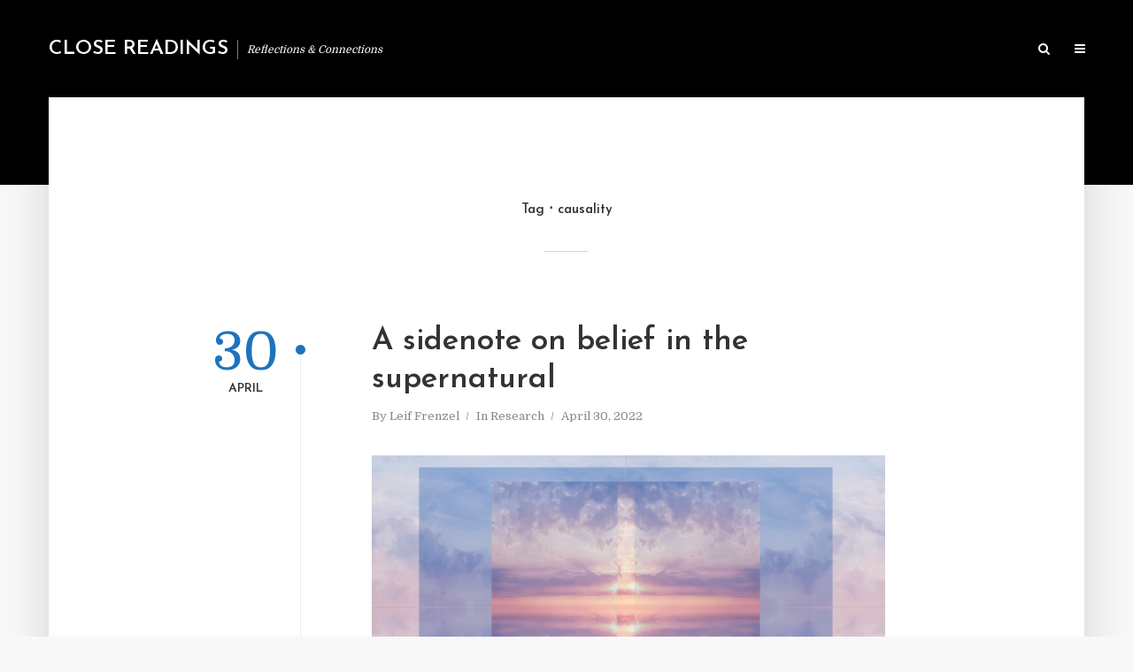

--- FILE ---
content_type: text/html; charset=UTF-8
request_url: https://blog.leiffrenzel.de/tag/causality
body_size: 19230
content:
<!DOCTYPE html>
<html lang="en-US" prefix="og: https://ogp.me/ns# fb: https://ogp.me/ns/fb# website: https://ogp.me/ns/website#" class="no-js no-svg">
	<head>
		<meta charset="UTF-8">
		<meta name="viewport" content="width=device-width, initial-scale=1">
		<link rel="profile" href="http://gmpg.org/xfn/11">
		

<meta name="wpsso-begin" content="wpsso structured data begin"/>
<!-- generator:1 --><meta name="generator" content="WPSSO Core 21.11.2/S"/>
<link rel="canonical" href="https://blog.leiffrenzel.de/tag/causality"/>
<meta property="fb:app_id" content="966242223397117"/>
<meta property="og:type" content="website"/>
<meta property="og:url" content="https://blog.leiffrenzel.de/tag/causality"/>
<meta property="og:locale" content="en_US"/>
<meta property="og:site_name" content="Close Readings"/>
<meta property="og:title" content="causality"/>
<meta property="og:description" content="Tag archive page for causality."/>
<meta name="twitter:domain" content="blog.leiffrenzel.de"/>
<meta name="twitter:title" content="causality"/>
<meta name="twitter:description" content="Tag archive page for causality."/>
<meta name="twitter:card" content="summary"/>
<meta name="description" content="Tag archive page for causality."/>
<meta name="robots" content="follow, index, max-snippet:-1, max-image-preview:large, max-video-preview:-1"/>
<script type="application/ld+json" id="wpsso-schema-graph">{
    "@context": "https://schema.org",
    "@graph": [
        {
            "@id": "/tag/causality#sso/item-list/25",
            "@context": "https://schema.org",
            "@type": "ItemList",
            "mainEntityOfPage": "https://blog.leiffrenzel.de/tag/causality",
            "url": "https://blog.leiffrenzel.de/tag/causality",
            "name": "causality",
            "description": "Tag archive page for causality.",
            "itemListOrder": "https://schema.org/ItemListOrderDescending",
            "itemListElement": [
                {
                    "@context": "https://schema.org",
                    "@type": "ListItem",
                    "position": 1,
                    "url": "https://blog.leiffrenzel.de/a-sidenote-on-belief-in-the-supernatural"
                },
                {
                    "@context": "https://schema.org",
                    "@type": "ListItem",
                    "position": 2,
                    "url": "https://blog.leiffrenzel.de/the-language-of-not-a-coincidence"
                },
                {
                    "@context": "https://schema.org",
                    "@type": "ListItem",
                    "position": 3,
                    "url": "https://blog.leiffrenzel.de/what-is-jungs-notion-of-causality"
                },
                {
                    "@context": "https://schema.org",
                    "@type": "ListItem",
                    "position": 4,
                    "url": "https://blog.leiffrenzel.de/is-psychological-time-relative-and-if-so-then-to-what"
                },
                {
                    "@context": "https://schema.org",
                    "@type": "ListItem",
                    "position": 5,
                    "url": "https://blog.leiffrenzel.de/on-the-acts-of-the-golfing-gods"
                },
                {
                    "@context": "https://schema.org",
                    "@type": "ListItem",
                    "position": 6,
                    "url": "https://blog.leiffrenzel.de/causal-agents-their-stand-ins-and-the-impression-of-meaningfulness"
                },
                {
                    "@context": "https://schema.org",
                    "@type": "ListItem",
                    "position": 7,
                    "url": "https://blog.leiffrenzel.de/the-inability-to-find-causal-connections"
                },
                {
                    "@context": "https://schema.org",
                    "@type": "ListItem",
                    "position": 8,
                    "url": "https://blog.leiffrenzel.de/two-faces-of-the-synchronicities-essay"
                },
                {
                    "@context": "https://schema.org",
                    "@type": "ListItem",
                    "position": 9,
                    "url": "https://blog.leiffrenzel.de/the-unconscious-is-not-entirely-in-the-head"
                },
                {
                    "@context": "https://schema.org",
                    "@type": "ListItem",
                    "position": 10,
                    "url": "https://blog.leiffrenzel.de/synchronicity-or-synchronicities"
                }
            ]
        }
    ]
}</script>
<meta name="wpsso-end" content="wpsso structured data end"/>
<meta name="wpsso-cached" content="2026-01-05T01:07:43+00:00 for blog.leiffrenzel.de"/>
<meta name="wpsso-added" content="2026-01-17T02:09:57+00:00 in 0.000896 secs (51.88 MB peak)"/>

<title>causality &ndash; Close Readings</title>
<link rel='dns-prefetch' href='//fonts.googleapis.com' />
<style id='wp-img-auto-sizes-contain-inline-css' type='text/css'>
img:is([sizes=auto i],[sizes^="auto," i]){contain-intrinsic-size:3000px 1500px}
/*# sourceURL=wp-img-auto-sizes-contain-inline-css */
</style>
<style id='wp-block-library-inline-css' type='text/css'>
:root{--wp-block-synced-color:#7a00df;--wp-block-synced-color--rgb:122,0,223;--wp-bound-block-color:var(--wp-block-synced-color);--wp-editor-canvas-background:#ddd;--wp-admin-theme-color:#007cba;--wp-admin-theme-color--rgb:0,124,186;--wp-admin-theme-color-darker-10:#006ba1;--wp-admin-theme-color-darker-10--rgb:0,107,160.5;--wp-admin-theme-color-darker-20:#005a87;--wp-admin-theme-color-darker-20--rgb:0,90,135;--wp-admin-border-width-focus:2px}@media (min-resolution:192dpi){:root{--wp-admin-border-width-focus:1.5px}}.wp-element-button{cursor:pointer}:root .has-very-light-gray-background-color{background-color:#eee}:root .has-very-dark-gray-background-color{background-color:#313131}:root .has-very-light-gray-color{color:#eee}:root .has-very-dark-gray-color{color:#313131}:root .has-vivid-green-cyan-to-vivid-cyan-blue-gradient-background{background:linear-gradient(135deg,#00d084,#0693e3)}:root .has-purple-crush-gradient-background{background:linear-gradient(135deg,#34e2e4,#4721fb 50%,#ab1dfe)}:root .has-hazy-dawn-gradient-background{background:linear-gradient(135deg,#faaca8,#dad0ec)}:root .has-subdued-olive-gradient-background{background:linear-gradient(135deg,#fafae1,#67a671)}:root .has-atomic-cream-gradient-background{background:linear-gradient(135deg,#fdd79a,#004a59)}:root .has-nightshade-gradient-background{background:linear-gradient(135deg,#330968,#31cdcf)}:root .has-midnight-gradient-background{background:linear-gradient(135deg,#020381,#2874fc)}:root{--wp--preset--font-size--normal:16px;--wp--preset--font-size--huge:42px}.has-regular-font-size{font-size:1em}.has-larger-font-size{font-size:2.625em}.has-normal-font-size{font-size:var(--wp--preset--font-size--normal)}.has-huge-font-size{font-size:var(--wp--preset--font-size--huge)}.has-text-align-center{text-align:center}.has-text-align-left{text-align:left}.has-text-align-right{text-align:right}.has-fit-text{white-space:nowrap!important}#end-resizable-editor-section{display:none}.aligncenter{clear:both}.items-justified-left{justify-content:flex-start}.items-justified-center{justify-content:center}.items-justified-right{justify-content:flex-end}.items-justified-space-between{justify-content:space-between}.screen-reader-text{border:0;clip-path:inset(50%);height:1px;margin:-1px;overflow:hidden;padding:0;position:absolute;width:1px;word-wrap:normal!important}.screen-reader-text:focus{background-color:#ddd;clip-path:none;color:#444;display:block;font-size:1em;height:auto;left:5px;line-height:normal;padding:15px 23px 14px;text-decoration:none;top:5px;width:auto;z-index:100000}html :where(.has-border-color){border-style:solid}html :where([style*=border-top-color]){border-top-style:solid}html :where([style*=border-right-color]){border-right-style:solid}html :where([style*=border-bottom-color]){border-bottom-style:solid}html :where([style*=border-left-color]){border-left-style:solid}html :where([style*=border-width]){border-style:solid}html :where([style*=border-top-width]){border-top-style:solid}html :where([style*=border-right-width]){border-right-style:solid}html :where([style*=border-bottom-width]){border-bottom-style:solid}html :where([style*=border-left-width]){border-left-style:solid}html :where(img[class*=wp-image-]){height:auto;max-width:100%}:where(figure){margin:0 0 1em}html :where(.is-position-sticky){--wp-admin--admin-bar--position-offset:var(--wp-admin--admin-bar--height,0px)}@media screen and (max-width:600px){html :where(.is-position-sticky){--wp-admin--admin-bar--position-offset:0px}}

/*# sourceURL=wp-block-library-inline-css */
</style><style id='wp-block-image-inline-css' type='text/css'>
.wp-block-image>a,.wp-block-image>figure>a{display:inline-block}.wp-block-image img{box-sizing:border-box;height:auto;max-width:100%;vertical-align:bottom}@media not (prefers-reduced-motion){.wp-block-image img.hide{visibility:hidden}.wp-block-image img.show{animation:show-content-image .4s}}.wp-block-image[style*=border-radius] img,.wp-block-image[style*=border-radius]>a{border-radius:inherit}.wp-block-image.has-custom-border img{box-sizing:border-box}.wp-block-image.aligncenter{text-align:center}.wp-block-image.alignfull>a,.wp-block-image.alignwide>a{width:100%}.wp-block-image.alignfull img,.wp-block-image.alignwide img{height:auto;width:100%}.wp-block-image .aligncenter,.wp-block-image .alignleft,.wp-block-image .alignright,.wp-block-image.aligncenter,.wp-block-image.alignleft,.wp-block-image.alignright{display:table}.wp-block-image .aligncenter>figcaption,.wp-block-image .alignleft>figcaption,.wp-block-image .alignright>figcaption,.wp-block-image.aligncenter>figcaption,.wp-block-image.alignleft>figcaption,.wp-block-image.alignright>figcaption{caption-side:bottom;display:table-caption}.wp-block-image .alignleft{float:left;margin:.5em 1em .5em 0}.wp-block-image .alignright{float:right;margin:.5em 0 .5em 1em}.wp-block-image .aligncenter{margin-left:auto;margin-right:auto}.wp-block-image :where(figcaption){margin-bottom:1em;margin-top:.5em}.wp-block-image.is-style-circle-mask img{border-radius:9999px}@supports ((-webkit-mask-image:none) or (mask-image:none)) or (-webkit-mask-image:none){.wp-block-image.is-style-circle-mask img{border-radius:0;-webkit-mask-image:url('data:image/svg+xml;utf8,<svg viewBox="0 0 100 100" xmlns="http://www.w3.org/2000/svg"><circle cx="50" cy="50" r="50"/></svg>');mask-image:url('data:image/svg+xml;utf8,<svg viewBox="0 0 100 100" xmlns="http://www.w3.org/2000/svg"><circle cx="50" cy="50" r="50"/></svg>');mask-mode:alpha;-webkit-mask-position:center;mask-position:center;-webkit-mask-repeat:no-repeat;mask-repeat:no-repeat;-webkit-mask-size:contain;mask-size:contain}}:root :where(.wp-block-image.is-style-rounded img,.wp-block-image .is-style-rounded img){border-radius:9999px}.wp-block-image figure{margin:0}.wp-lightbox-container{display:flex;flex-direction:column;position:relative}.wp-lightbox-container img{cursor:zoom-in}.wp-lightbox-container img:hover+button{opacity:1}.wp-lightbox-container button{align-items:center;backdrop-filter:blur(16px) saturate(180%);background-color:#5a5a5a40;border:none;border-radius:4px;cursor:zoom-in;display:flex;height:20px;justify-content:center;opacity:0;padding:0;position:absolute;right:16px;text-align:center;top:16px;width:20px;z-index:100}@media not (prefers-reduced-motion){.wp-lightbox-container button{transition:opacity .2s ease}}.wp-lightbox-container button:focus-visible{outline:3px auto #5a5a5a40;outline:3px auto -webkit-focus-ring-color;outline-offset:3px}.wp-lightbox-container button:hover{cursor:pointer;opacity:1}.wp-lightbox-container button:focus{opacity:1}.wp-lightbox-container button:focus,.wp-lightbox-container button:hover,.wp-lightbox-container button:not(:hover):not(:active):not(.has-background){background-color:#5a5a5a40;border:none}.wp-lightbox-overlay{box-sizing:border-box;cursor:zoom-out;height:100vh;left:0;overflow:hidden;position:fixed;top:0;visibility:hidden;width:100%;z-index:100000}.wp-lightbox-overlay .close-button{align-items:center;cursor:pointer;display:flex;justify-content:center;min-height:40px;min-width:40px;padding:0;position:absolute;right:calc(env(safe-area-inset-right) + 16px);top:calc(env(safe-area-inset-top) + 16px);z-index:5000000}.wp-lightbox-overlay .close-button:focus,.wp-lightbox-overlay .close-button:hover,.wp-lightbox-overlay .close-button:not(:hover):not(:active):not(.has-background){background:none;border:none}.wp-lightbox-overlay .lightbox-image-container{height:var(--wp--lightbox-container-height);left:50%;overflow:hidden;position:absolute;top:50%;transform:translate(-50%,-50%);transform-origin:top left;width:var(--wp--lightbox-container-width);z-index:9999999999}.wp-lightbox-overlay .wp-block-image{align-items:center;box-sizing:border-box;display:flex;height:100%;justify-content:center;margin:0;position:relative;transform-origin:0 0;width:100%;z-index:3000000}.wp-lightbox-overlay .wp-block-image img{height:var(--wp--lightbox-image-height);min-height:var(--wp--lightbox-image-height);min-width:var(--wp--lightbox-image-width);width:var(--wp--lightbox-image-width)}.wp-lightbox-overlay .wp-block-image figcaption{display:none}.wp-lightbox-overlay button{background:none;border:none}.wp-lightbox-overlay .scrim{background-color:#fff;height:100%;opacity:.9;position:absolute;width:100%;z-index:2000000}.wp-lightbox-overlay.active{visibility:visible}@media not (prefers-reduced-motion){.wp-lightbox-overlay.active{animation:turn-on-visibility .25s both}.wp-lightbox-overlay.active img{animation:turn-on-visibility .35s both}.wp-lightbox-overlay.show-closing-animation:not(.active){animation:turn-off-visibility .35s both}.wp-lightbox-overlay.show-closing-animation:not(.active) img{animation:turn-off-visibility .25s both}.wp-lightbox-overlay.zoom.active{animation:none;opacity:1;visibility:visible}.wp-lightbox-overlay.zoom.active .lightbox-image-container{animation:lightbox-zoom-in .4s}.wp-lightbox-overlay.zoom.active .lightbox-image-container img{animation:none}.wp-lightbox-overlay.zoom.active .scrim{animation:turn-on-visibility .4s forwards}.wp-lightbox-overlay.zoom.show-closing-animation:not(.active){animation:none}.wp-lightbox-overlay.zoom.show-closing-animation:not(.active) .lightbox-image-container{animation:lightbox-zoom-out .4s}.wp-lightbox-overlay.zoom.show-closing-animation:not(.active) .lightbox-image-container img{animation:none}.wp-lightbox-overlay.zoom.show-closing-animation:not(.active) .scrim{animation:turn-off-visibility .4s forwards}}@keyframes show-content-image{0%{visibility:hidden}99%{visibility:hidden}to{visibility:visible}}@keyframes turn-on-visibility{0%{opacity:0}to{opacity:1}}@keyframes turn-off-visibility{0%{opacity:1;visibility:visible}99%{opacity:0;visibility:visible}to{opacity:0;visibility:hidden}}@keyframes lightbox-zoom-in{0%{transform:translate(calc((-100vw + var(--wp--lightbox-scrollbar-width))/2 + var(--wp--lightbox-initial-left-position)),calc(-50vh + var(--wp--lightbox-initial-top-position))) scale(var(--wp--lightbox-scale))}to{transform:translate(-50%,-50%) scale(1)}}@keyframes lightbox-zoom-out{0%{transform:translate(-50%,-50%) scale(1);visibility:visible}99%{visibility:visible}to{transform:translate(calc((-100vw + var(--wp--lightbox-scrollbar-width))/2 + var(--wp--lightbox-initial-left-position)),calc(-50vh + var(--wp--lightbox-initial-top-position))) scale(var(--wp--lightbox-scale));visibility:hidden}}
/*# sourceURL=https://blog.leiffrenzel.de/wp-includes/blocks/image/style.min.css */
</style>
<style id='wp-block-tag-cloud-inline-css' type='text/css'>
.wp-block-tag-cloud{box-sizing:border-box}.wp-block-tag-cloud.aligncenter{justify-content:center;text-align:center}.wp-block-tag-cloud a{display:inline-block;margin-right:5px}.wp-block-tag-cloud span{display:inline-block;margin-left:5px;text-decoration:none}:root :where(.wp-block-tag-cloud.is-style-outline){display:flex;flex-wrap:wrap;gap:1ch}:root :where(.wp-block-tag-cloud.is-style-outline a){border:1px solid;font-size:unset!important;margin-right:0;padding:1ch 2ch;text-decoration:none!important}
/*# sourceURL=https://blog.leiffrenzel.de/wp-includes/blocks/tag-cloud/style.min.css */
</style>
<style id='global-styles-inline-css' type='text/css'>
:root{--wp--preset--aspect-ratio--square: 1;--wp--preset--aspect-ratio--4-3: 4/3;--wp--preset--aspect-ratio--3-4: 3/4;--wp--preset--aspect-ratio--3-2: 3/2;--wp--preset--aspect-ratio--2-3: 2/3;--wp--preset--aspect-ratio--16-9: 16/9;--wp--preset--aspect-ratio--9-16: 9/16;--wp--preset--color--black: #000000;--wp--preset--color--cyan-bluish-gray: #abb8c3;--wp--preset--color--white: #ffffff;--wp--preset--color--pale-pink: #f78da7;--wp--preset--color--vivid-red: #cf2e2e;--wp--preset--color--luminous-vivid-orange: #ff6900;--wp--preset--color--luminous-vivid-amber: #fcb900;--wp--preset--color--light-green-cyan: #7bdcb5;--wp--preset--color--vivid-green-cyan: #00d084;--wp--preset--color--pale-cyan-blue: #8ed1fc;--wp--preset--color--vivid-cyan-blue: #0693e3;--wp--preset--color--vivid-purple: #9b51e0;--wp--preset--color--typology-acc: #1e73be;--wp--preset--color--typology-txt: #444444;--wp--preset--color--typology-meta: #888888;--wp--preset--color--typology-bg: #ffffff;--wp--preset--gradient--vivid-cyan-blue-to-vivid-purple: linear-gradient(135deg,rgb(6,147,227) 0%,rgb(155,81,224) 100%);--wp--preset--gradient--light-green-cyan-to-vivid-green-cyan: linear-gradient(135deg,rgb(122,220,180) 0%,rgb(0,208,130) 100%);--wp--preset--gradient--luminous-vivid-amber-to-luminous-vivid-orange: linear-gradient(135deg,rgb(252,185,0) 0%,rgb(255,105,0) 100%);--wp--preset--gradient--luminous-vivid-orange-to-vivid-red: linear-gradient(135deg,rgb(255,105,0) 0%,rgb(207,46,46) 100%);--wp--preset--gradient--very-light-gray-to-cyan-bluish-gray: linear-gradient(135deg,rgb(238,238,238) 0%,rgb(169,184,195) 100%);--wp--preset--gradient--cool-to-warm-spectrum: linear-gradient(135deg,rgb(74,234,220) 0%,rgb(151,120,209) 20%,rgb(207,42,186) 40%,rgb(238,44,130) 60%,rgb(251,105,98) 80%,rgb(254,248,76) 100%);--wp--preset--gradient--blush-light-purple: linear-gradient(135deg,rgb(255,206,236) 0%,rgb(152,150,240) 100%);--wp--preset--gradient--blush-bordeaux: linear-gradient(135deg,rgb(254,205,165) 0%,rgb(254,45,45) 50%,rgb(107,0,62) 100%);--wp--preset--gradient--luminous-dusk: linear-gradient(135deg,rgb(255,203,112) 0%,rgb(199,81,192) 50%,rgb(65,88,208) 100%);--wp--preset--gradient--pale-ocean: linear-gradient(135deg,rgb(255,245,203) 0%,rgb(182,227,212) 50%,rgb(51,167,181) 100%);--wp--preset--gradient--electric-grass: linear-gradient(135deg,rgb(202,248,128) 0%,rgb(113,206,126) 100%);--wp--preset--gradient--midnight: linear-gradient(135deg,rgb(2,3,129) 0%,rgb(40,116,252) 100%);--wp--preset--font-size--small: 12.8px;--wp--preset--font-size--medium: 20px;--wp--preset--font-size--large: 22.4px;--wp--preset--font-size--x-large: 42px;--wp--preset--font-size--normal: 16px;--wp--preset--font-size--huge: 28.8px;--wp--preset--spacing--20: 0.44rem;--wp--preset--spacing--30: 0.67rem;--wp--preset--spacing--40: 1rem;--wp--preset--spacing--50: 1.5rem;--wp--preset--spacing--60: 2.25rem;--wp--preset--spacing--70: 3.38rem;--wp--preset--spacing--80: 5.06rem;--wp--preset--shadow--natural: 6px 6px 9px rgba(0, 0, 0, 0.2);--wp--preset--shadow--deep: 12px 12px 50px rgba(0, 0, 0, 0.4);--wp--preset--shadow--sharp: 6px 6px 0px rgba(0, 0, 0, 0.2);--wp--preset--shadow--outlined: 6px 6px 0px -3px rgb(255, 255, 255), 6px 6px rgb(0, 0, 0);--wp--preset--shadow--crisp: 6px 6px 0px rgb(0, 0, 0);}:where(.is-layout-flex){gap: 0.5em;}:where(.is-layout-grid){gap: 0.5em;}body .is-layout-flex{display: flex;}.is-layout-flex{flex-wrap: wrap;align-items: center;}.is-layout-flex > :is(*, div){margin: 0;}body .is-layout-grid{display: grid;}.is-layout-grid > :is(*, div){margin: 0;}:where(.wp-block-columns.is-layout-flex){gap: 2em;}:where(.wp-block-columns.is-layout-grid){gap: 2em;}:where(.wp-block-post-template.is-layout-flex){gap: 1.25em;}:where(.wp-block-post-template.is-layout-grid){gap: 1.25em;}.has-black-color{color: var(--wp--preset--color--black) !important;}.has-cyan-bluish-gray-color{color: var(--wp--preset--color--cyan-bluish-gray) !important;}.has-white-color{color: var(--wp--preset--color--white) !important;}.has-pale-pink-color{color: var(--wp--preset--color--pale-pink) !important;}.has-vivid-red-color{color: var(--wp--preset--color--vivid-red) !important;}.has-luminous-vivid-orange-color{color: var(--wp--preset--color--luminous-vivid-orange) !important;}.has-luminous-vivid-amber-color{color: var(--wp--preset--color--luminous-vivid-amber) !important;}.has-light-green-cyan-color{color: var(--wp--preset--color--light-green-cyan) !important;}.has-vivid-green-cyan-color{color: var(--wp--preset--color--vivid-green-cyan) !important;}.has-pale-cyan-blue-color{color: var(--wp--preset--color--pale-cyan-blue) !important;}.has-vivid-cyan-blue-color{color: var(--wp--preset--color--vivid-cyan-blue) !important;}.has-vivid-purple-color{color: var(--wp--preset--color--vivid-purple) !important;}.has-black-background-color{background-color: var(--wp--preset--color--black) !important;}.has-cyan-bluish-gray-background-color{background-color: var(--wp--preset--color--cyan-bluish-gray) !important;}.has-white-background-color{background-color: var(--wp--preset--color--white) !important;}.has-pale-pink-background-color{background-color: var(--wp--preset--color--pale-pink) !important;}.has-vivid-red-background-color{background-color: var(--wp--preset--color--vivid-red) !important;}.has-luminous-vivid-orange-background-color{background-color: var(--wp--preset--color--luminous-vivid-orange) !important;}.has-luminous-vivid-amber-background-color{background-color: var(--wp--preset--color--luminous-vivid-amber) !important;}.has-light-green-cyan-background-color{background-color: var(--wp--preset--color--light-green-cyan) !important;}.has-vivid-green-cyan-background-color{background-color: var(--wp--preset--color--vivid-green-cyan) !important;}.has-pale-cyan-blue-background-color{background-color: var(--wp--preset--color--pale-cyan-blue) !important;}.has-vivid-cyan-blue-background-color{background-color: var(--wp--preset--color--vivid-cyan-blue) !important;}.has-vivid-purple-background-color{background-color: var(--wp--preset--color--vivid-purple) !important;}.has-black-border-color{border-color: var(--wp--preset--color--black) !important;}.has-cyan-bluish-gray-border-color{border-color: var(--wp--preset--color--cyan-bluish-gray) !important;}.has-white-border-color{border-color: var(--wp--preset--color--white) !important;}.has-pale-pink-border-color{border-color: var(--wp--preset--color--pale-pink) !important;}.has-vivid-red-border-color{border-color: var(--wp--preset--color--vivid-red) !important;}.has-luminous-vivid-orange-border-color{border-color: var(--wp--preset--color--luminous-vivid-orange) !important;}.has-luminous-vivid-amber-border-color{border-color: var(--wp--preset--color--luminous-vivid-amber) !important;}.has-light-green-cyan-border-color{border-color: var(--wp--preset--color--light-green-cyan) !important;}.has-vivid-green-cyan-border-color{border-color: var(--wp--preset--color--vivid-green-cyan) !important;}.has-pale-cyan-blue-border-color{border-color: var(--wp--preset--color--pale-cyan-blue) !important;}.has-vivid-cyan-blue-border-color{border-color: var(--wp--preset--color--vivid-cyan-blue) !important;}.has-vivid-purple-border-color{border-color: var(--wp--preset--color--vivid-purple) !important;}.has-vivid-cyan-blue-to-vivid-purple-gradient-background{background: var(--wp--preset--gradient--vivid-cyan-blue-to-vivid-purple) !important;}.has-light-green-cyan-to-vivid-green-cyan-gradient-background{background: var(--wp--preset--gradient--light-green-cyan-to-vivid-green-cyan) !important;}.has-luminous-vivid-amber-to-luminous-vivid-orange-gradient-background{background: var(--wp--preset--gradient--luminous-vivid-amber-to-luminous-vivid-orange) !important;}.has-luminous-vivid-orange-to-vivid-red-gradient-background{background: var(--wp--preset--gradient--luminous-vivid-orange-to-vivid-red) !important;}.has-very-light-gray-to-cyan-bluish-gray-gradient-background{background: var(--wp--preset--gradient--very-light-gray-to-cyan-bluish-gray) !important;}.has-cool-to-warm-spectrum-gradient-background{background: var(--wp--preset--gradient--cool-to-warm-spectrum) !important;}.has-blush-light-purple-gradient-background{background: var(--wp--preset--gradient--blush-light-purple) !important;}.has-blush-bordeaux-gradient-background{background: var(--wp--preset--gradient--blush-bordeaux) !important;}.has-luminous-dusk-gradient-background{background: var(--wp--preset--gradient--luminous-dusk) !important;}.has-pale-ocean-gradient-background{background: var(--wp--preset--gradient--pale-ocean) !important;}.has-electric-grass-gradient-background{background: var(--wp--preset--gradient--electric-grass) !important;}.has-midnight-gradient-background{background: var(--wp--preset--gradient--midnight) !important;}.has-small-font-size{font-size: var(--wp--preset--font-size--small) !important;}.has-medium-font-size{font-size: var(--wp--preset--font-size--medium) !important;}.has-large-font-size{font-size: var(--wp--preset--font-size--large) !important;}.has-x-large-font-size{font-size: var(--wp--preset--font-size--x-large) !important;}
/*# sourceURL=global-styles-inline-css */
</style>

<style id='classic-theme-styles-inline-css' type='text/css'>
/*! This file is auto-generated */
.wp-block-button__link{color:#fff;background-color:#32373c;border-radius:9999px;box-shadow:none;text-decoration:none;padding:calc(.667em + 2px) calc(1.333em + 2px);font-size:1.125em}.wp-block-file__button{background:#32373c;color:#fff;text-decoration:none}
/*# sourceURL=/wp-includes/css/classic-themes.min.css */
</style>
<link rel='stylesheet' id='mks_shortcodes_simple_line_icons-css' href='https://blog.leiffrenzel.de/wp-content/plugins/meks-flexible-shortcodes/css/simple-line/simple-line-icons.css?ver=1.3.8' type='text/css' media='screen' />
<link rel='stylesheet' id='mks_shortcodes_css-css' href='https://blog.leiffrenzel.de/wp-content/plugins/meks-flexible-shortcodes/css/style.css?ver=1.3.8' type='text/css' media='screen' />
<link rel='stylesheet' id='typology-fonts-css' href='https://fonts.googleapis.com/css?family=Domine%3A400%7CJosefin+Sans%3A400%2C600&#038;subset=latin%2Clatin-ext&#038;ver=1.7.1' type='text/css' media='all' />
<link rel='stylesheet' id='typology-main-css' href='https://blog.leiffrenzel.de/wp-content/themes/typology/assets/css/min.css?ver=1.7.1' type='text/css' media='all' />
<style id='typology-main-inline-css' type='text/css'>
body,blockquote:before, q:before{font-family: 'Domine';font-weight: 400;}body,.typology-action-button .sub-menu{color:#444444;}body{background:#f8f8f8;font-size: 1.6rem;}.typology-fake-bg{background:#f8f8f8;}.typology-sidebar,.typology-section{background:#ffffff;}h1, h2, h3, h4, h5, h6,.h1, .h2, .h3, .h4, .h5, .h6,.submit,.mks_read_more a,input[type="submit"],input[type="button"],a.mks_button,.cover-letter,.post-letter,.woocommerce nav.woocommerce-pagination ul li span,.woocommerce nav.woocommerce-pagination ul li a,.woocommerce div.product .woocommerce-tabs ul.tabs li,.typology-pagination a,.typology-pagination span,.comment-author .fn,.post-date-month,.typology-button-social,.meks-instagram-follow-link a,.mks_autor_link_wrap a,.entry-pre-title,.typology-button,button,.wp-block-cover .wp-block-cover-image-text, .wp-block-cover .wp-block-cover-text, .wp-block-cover h2, .wp-block-cover-image .wp-block-cover-image-text, .wp-block-cover-image .wp-block-cover-text, .wp-block-cover-image h2,.wp-block-button__link,body div.wpforms-container-full .wpforms-form input[type=submit], body div.wpforms-container-full .wpforms-form button[type=submit], body div.wpforms-container-full .wpforms-form .wpforms-page-button {font-family: 'Josefin Sans';font-weight: 600;}.typology-header .typology-nav{font-family: 'Josefin Sans';font-weight: 600;}.typology-cover .entry-title,.typology-cover h1 { font-size: 6.4rem;}h1, .h1 {font-size: 4.8rem;}h2, .h2 {font-size: 3.5rem;}h3, .h3 {font-size: 2.8rem;}h4, .h4 {font-size: 2.3rem;}h5, .h5,.typology-layout-c.post-image-on .entry-title,blockquote, q {font-size: 1.8rem;}h6, .h6 {font-size: 1.5rem;}.widget{font-size: 1.4rem;}.typology-header .typology-nav a{font-size: 1.1rem;}.typology-layout-b .post-date-hidden,.meta-item{font-size: 1.3rem;}.post-letter {font-size: 26.0rem;}.typology-layout-c .post-letter{height: 26.0rem;}.cover-letter {font-size: 60.0rem;}h1, h2, h3, h4, h5, h6,.h1, .h2, .h3, .h4, .h5, .h6,h1 a,h2 a,h3 a,h4 a,h5 a,h6 a,.post-date-month{color:#333333;}.typology-single-sticky a{color:#444444;}.entry-title a:hover,.typology-single-sticky a:hover{color:#1e73be;}.bypostauthor .comment-author:before,#cancel-comment-reply-link:after{background:#1e73be;}a,.widget .textwidget a,.typology-layout-b .post-date-hidden{color: #1e73be;}.single .typology-section:first-child .section-content, .section-content-page, .section-content.section-content-a{max-width: 720px;}.typology-header{height:110px;}.typology-header-sticky-on .typology-header{background:#1e73be;}.cover-letter{padding-top: 110px;}.site-title a,.typology-site-description{color: #ffffff;}.typology-header .typology-nav,.typology-header .typology-nav > li > a{color: #ffffff;}.typology-header .typology-nav .sub-menu a{ color:#444444;}.typology-header .typology-nav .sub-menu a:hover{color: #1e73be;}.typology-action-button .sub-menu ul a:before{background: #1e73be;}.sub-menu .current-menu-item a{color:#1e73be;}.dot,.typology-header .typology-nav .sub-menu{background:#ffffff;}.typology-header .typology-main-navigation .sub-menu .current-menu-ancestor > a,.typology-header .typology-main-navigation .sub-menu .current-menu-item > a{color: #1e73be;}.typology-header-wide .slot-l{left: 35px;}.typology-header-wide .slot-r{right: 20px;}.meta-item,.meta-item span,.meta-item a,.comment-metadata a{color: #888888;}.comment-meta .url,.meta-item a:hover{color:#333333;}.typology-post:after,.section-title:after,.typology-pagination:before{background:rgba(51,51,51,0.2);}.typology-layout-b .post-date-day,.typology-outline-nav li a:hover,.style-timeline .post-date-day{color:#1e73be;}.typology-layout-b .post-date:after,blockquote:before,q:before{background:#1e73be;}.typology-sticky-c,.typology-sticky-to-top span,.sticky-author-date{color: #888888;}.typology-outline-nav li a{color: #444444;}.typology-post.typology-layout-b:before, .section-content-b .typology-ad-between-posts:before{background:rgba(68,68,68,0.1);}.submit,.mks_read_more a,input[type="submit"],input[type="button"],a.mks_button,.typology-button,.submit,.typology-button-social,.page-template-template-authors .typology-author .typology-button-social,.widget .mks_autor_link_wrap a,.widget .meks-instagram-follow-link a,.widget .mks_read_more a,button,body div.wpforms-container-full .wpforms-form input[type=submit], body div.wpforms-container-full .wpforms-form button[type=submit], body div.wpforms-container-full .wpforms-form .wpforms-page-button {color:#ffffff;background: #1e73be;border:1px solid #1e73be;}body div.wpforms-container-full .wpforms-form input[type=submit]:hover, body div.wpforms-container-full .wpforms-form input[type=submit]:focus, body div.wpforms-container-full .wpforms-form input[type=submit]:active, body div.wpforms-container-full .wpforms-form button[type=submit]:hover, body div.wpforms-container-full .wpforms-form button[type=submit]:focus, body div.wpforms-container-full .wpforms-form button[type=submit]:active, body div.wpforms-container-full .wpforms-form .wpforms-page-button:hover, body div.wpforms-container-full .wpforms-form .wpforms-page-button:active, body div.wpforms-container-full .wpforms-form .wpforms-page-button:focus {color:#ffffff;background: #1e73be;border:1px solid #1e73be;}.page-template-template-authors .typology-author .typology-icon-social:hover {border:1px solid #1e73be;}.button-invert{color:#1e73be;background:transparent;}.widget .mks_autor_link_wrap a:hover,.widget .meks-instagram-follow-link a:hover,.widget .mks_read_more a:hover{color:#ffffff;}.typology-cover{min-height: 240px;}.typology-cover-empty{height:209px;min-height:209px;}.typology-fake-bg .typology-section:first-child {top: -99px;}.typology-flat .typology-cover-empty{height:110px;}.typology-flat .typology-cover{min-height:110px;}.typology-cover-empty,.typology-cover,.typology-header-sticky{background: #000000;;}.typology-cover-overlay:after{background: rgba(0,0,0,0.4);}.typology-sidebar-header{background:#1e73be;}.typology-cover,.typology-cover .entry-title,.typology-cover .entry-title a,.typology-cover .meta-item,.typology-cover .meta-item span,.typology-cover .meta-item a,.typology-cover h1,.typology-cover h2,.typology-cover h3{color: #ffffff;}.typology-cover .typology-button{color: #000000;background:#ffffff;border:1px solid #ffffff;}.typology-cover .button-invert{color: #ffffff;background: transparent;}.typology-cover-slider .owl-dots .owl-dot span{background:#ffffff;}.typology-outline-nav li:before,.widget ul li:before{background:#1e73be;}.widget a{color:#444444;}.widget a:hover,.widget_calendar table tbody td a,.entry-tags a:hover,.wp-block-tag-cloud a:hover{color:#1e73be;}.widget_calendar table tbody td a:hover,.widget table td,.entry-tags a,.wp-block-tag-cloud a{color:#444444;}.widget table,.widget table td,.widget_calendar table thead th,table,td, th{border-color: rgba(68,68,68,0.3);}.widget ul li,.widget .recentcomments{color:#444444;}.widget .post-date{color:#888888;}#today{background:rgba(68,68,68,0.1);}.typology-pagination .current, .typology-pagination .infinite-scroll a, .typology-pagination .load-more a, .typology-pagination .nav-links .next, .typology-pagination .nav-links .prev, .typology-pagination .next a, .typology-pagination .prev a{color: #ffffff;background:#333333;}.typology-pagination a, .typology-pagination span{color: #333333;border:1px solid #333333;}.typology-footer{background:#f8f8f8;color:#aaaaaa;}.typology-footer h1,.typology-footer h2,.typology-footer h3,.typology-footer h4,.typology-footer h5,.typology-footer h6,.typology-footer .post-date-month{color:#aaaaaa;}.typology-count{background: #1e73be;}.typology-footer a, .typology-footer .widget .textwidget a{color: #888888;}input[type="text"], input[type="email"],input[type=search], input[type="url"], input[type="tel"], input[type="number"], input[type="date"], input[type="password"], textarea, select{border-color:rgba(68,68,68,0.2);}blockquote:after, blockquote:before, q:after, q:before{-webkit-box-shadow: 0 0 0 10px #ffffff;box-shadow: 0 0 0 10px #ffffff;}pre,.entry-content #mc_embed_signup{background: rgba(68,68,68,0.1);}.wp-block-button__link{background: #1e73be;color: #ffffff; }.wp-block-image figcaption,.wp-block-audio figcaption{color: #444444;}.wp-block-pullquote:not(.is-style-solid-color) blockquote{border-top:2px solid #444444;border-bottom:2px solid #444444;}.wp-block-pullquote.is-style-solid-color{background: #1e73be;color: #ffffff; }.wp-block-separator{border-color: rgba(68,68,68,0.3);}body.wp-editor{background:#ffffff;}.has-small-font-size{ font-size: 1.3rem;}.has-large-font-size{ font-size: 1.9rem;}.has-huge-font-size{ font-size: 2.2rem;}@media(min-width: 801px){.has-small-font-size{ font-size: 1.3rem;}.has-normal-font-size{ font-size: 1.6rem;}.has-large-font-size{ font-size: 2.2rem;}.has-huge-font-size{ font-size: 2.9rem;}}.has-typology-acc-background-color{ background-color: #1e73be;}.has-typology-acc-color{ color: #1e73be;}.has-typology-txt-background-color{ background-color: #444444;}.has-typology-txt-color{ color: #444444;}.has-typology-meta-background-color{ background-color: #888888;}.has-typology-meta-color{ color: #888888;}.has-typology-bg-background-color{ background-color: #ffffff;}.has-typology-bg-color{ color: #ffffff;}.site-title{text-transform: uppercase;}.typology-site-description{text-transform: none;}.typology-nav{text-transform: uppercase;}h1, h2, h3, h4, h5, h6, .wp-block-cover-text, .wp-block-cover-image-text{text-transform: none;}.section-title{text-transform: none;}.widget-title{text-transform: uppercase;}.meta-item{text-transform: none;}.typology-button{text-transform: uppercase;}.submit,.mks_read_more a,input[type="submit"],input[type="button"],a.mks_button,.typology-button,.widget .mks_autor_link_wrap a,.widget .meks-instagram-follow-link a,.widget .mks_read_more a,button,.typology-button-social,.wp-block-button__link,body div.wpforms-container-full .wpforms-form input[type=submit], body div.wpforms-container-full .wpforms-form button[type=submit], body div.wpforms-container-full .wpforms-form .wpforms-page-button {text-transform: uppercase;}
/*# sourceURL=typology-main-inline-css */
</style>
<link rel='stylesheet' id='meks-author-widget-css' href='https://blog.leiffrenzel.de/wp-content/plugins/meks-smart-author-widget/css/style.css?ver=1.1.5' type='text/css' media='all' />
<link rel='stylesheet' id='meks-social-widget-css' href='https://blog.leiffrenzel.de/wp-content/plugins/meks-smart-social-widget/css/style.css?ver=1.6.5' type='text/css' media='all' />
<link rel='stylesheet' id='meks_ess-main-css' href='https://blog.leiffrenzel.de/wp-content/plugins/meks-easy-social-share/assets/css/main.css?ver=1.3' type='text/css' media='all' />
<link rel='stylesheet' id='jquery-lazyloadxt-spinner-css-css' href='//blog.leiffrenzel.de/wp-content/plugins/a3-lazy-load/assets/css/jquery.lazyloadxt.spinner.css?ver=6.9' type='text/css' media='all' />
<link rel='stylesheet' id='a3a3_lazy_load-css' href='//blog.leiffrenzel.de/wp-content/uploads/sass/a3_lazy_load.min.css?ver=1592053598' type='text/css' media='all' />
<script type="text/javascript" src="https://blog.leiffrenzel.de/wp-includes/js/jquery/jquery.min.js?ver=3.7.1" id="jquery-core-js"></script>
<script type="text/javascript" src="https://blog.leiffrenzel.de/wp-includes/js/jquery/jquery-migrate.min.js?ver=3.4.1" id="jquery-migrate-js"></script>
<link rel="https://api.w.org/" href="https://blog.leiffrenzel.de/wp-json/" /><link rel="alternate" title="JSON" type="application/json" href="https://blog.leiffrenzel.de/wp-json/wp/v2/tags/25" /><meta name="generator" content="WordPress 6.9" />
<meta name="generator" content="Redux 4.5.10" /><link rel="icon" href="https://blog.leiffrenzel.de/wp-content/uploads/2020/05/cropped-seiticinorchnys-32x32.png" sizes="32x32" />
<link rel="icon" href="https://blog.leiffrenzel.de/wp-content/uploads/2020/05/cropped-seiticinorchnys-192x192.png" sizes="192x192" />
<link rel="apple-touch-icon" href="https://blog.leiffrenzel.de/wp-content/uploads/2020/05/cropped-seiticinorchnys-180x180.png" />
<meta name="msapplication-TileImage" content="https://blog.leiffrenzel.de/wp-content/uploads/2020/05/cropped-seiticinorchnys-270x270.png" />
	</head>

	<body class="archive tag tag-causality tag-25 wp-embed-responsive wp-theme-typology typology-v_1_7_1 wpsso-term-25-tax-post_tag">

		
			<header id="typology-header" class="typology-header">
				<div class="container">
					<div class="slot-l">
	<div class="typology-site-branding">
	
	<span class="site-title h4"><a href="https://blog.leiffrenzel.de/" rel="home">Close Readings</a></span>		<span class="typology-site-description">Reflections &amp; Connections</span>

</div>
	
</div>

<div class="slot-r">
			
	<ul class="typology-nav typology-actions-list">
    <li class="typology-actions-button typology-action-search">
	<span>
		<i class="fa fa-search"></i>
	</span>
	<ul class="sub-menu">
		<li>
			<form class="typology-search-form" action="https://blog.leiffrenzel.de/" method="get">
	<input name="s" type="text" value="" placeholder="Type here to search..." />
	<button type="submit" class="typology-button typology-button-search typology-icon-button">Search</button> 
	</form>		</li>
	</ul>
</li><li class="typology-action-button typology-action-sidebar ">
		<span>
			<i class="fa fa-bars"></i>
		</span>
</li>
</ul></div>				</div>
			</header>

		<div id="typology-cover" class="typology-cover typology-cover-empty">
		</div>

<div class="typology-fake-bg">
	<div class="typology-section">
		    
								<div class="section-head"><h1 class="section-title h6"><span class="typology-archive-title">Tag</span>causality</h1></div>		
		
		
			<div class="section-content section-content-b">

				<div class="typology-posts">

					
						
                        <article class="typology-post typology-layout-b  post-1759 post type-post status-publish format-standard has-post-thumbnail hentry category-research tag-causality tag-ghosts tag-magic tag-subjectivity tag-synchronicities">

    <header class="entry-header">
        <div class="post-date-hidden">April 30, 2022</div>
        <h2 class="entry-title"><a href="https://blog.leiffrenzel.de/a-sidenote-on-belief-in-the-supernatural">A sidenote on belief in the supernatural</a></h2>          
            <div class="entry-meta"><div class="meta-item meta-author">By <span class="vcard author"><span class="fn"><a href="https://blog.leiffrenzel.de/author/leiffrenzel">Leif Frenzel</a></span></span></div><div class="meta-item meta-category">In <a href="https://blog.leiffrenzel.de/category/research" rel="category tag">Research</a></div><div class="meta-item meta-date"><span class="updated">April 30, 2022</span></div></div>
                        <div class="post-date">
                            <span class="post-date-day">30</span><span class="post-date-month">April</span>
                    </div>
    </header>

    <div class="entry-content">
                    <a href="https://blog.leiffrenzel.de/a-sidenote-on-belief-in-the-supernatural" class="typology-featured-image"><img width="580" height="344" src="//blog.leiffrenzel.de/wp-content/plugins/a3-lazy-load/assets/images/lazy_placeholder.gif" data-lazy-type="image" data-src="https://blog.leiffrenzel.de/wp-content/uploads/2022/04/20220430-isqeula-calumac-IV-580x344.png" class="lazy lazy-hidden attachment-typology-b size-typology-b wp-post-image" alt="" decoding="async" fetchpriority="high" srcset="" data-srcset="https://blog.leiffrenzel.de/wp-content/uploads/2022/04/20220430-isqeula-calumac-IV-580x344.png 580w, https://blog.leiffrenzel.de/wp-content/uploads/2022/04/20220430-isqeula-calumac-IV-300x178.png 300w, https://blog.leiffrenzel.de/wp-content/uploads/2022/04/20220430-isqeula-calumac-IV-1024x608.png 1024w, https://blog.leiffrenzel.de/wp-content/uploads/2022/04/20220430-isqeula-calumac-IV-768x456.png 768w, https://blog.leiffrenzel.de/wp-content/uploads/2022/04/20220430-isqeula-calumac-IV-720x428.png 720w, https://blog.leiffrenzel.de/wp-content/uploads/2022/04/20220430-isqeula-calumac-IV-320x190.png 320w, https://blog.leiffrenzel.de/wp-content/uploads/2022/04/20220430-isqeula-calumac-IV.png 1152w" sizes="(max-width: 580px) 100vw, 580px" data-wp-pid="1763" /><noscript><img width="580" height="344" src="https://blog.leiffrenzel.de/wp-content/uploads/2022/04/20220430-isqeula-calumac-IV-580x344.png" class="attachment-typology-b size-typology-b wp-post-image" alt="" decoding="async" fetchpriority="high" srcset="https://blog.leiffrenzel.de/wp-content/uploads/2022/04/20220430-isqeula-calumac-IV-580x344.png 580w, https://blog.leiffrenzel.de/wp-content/uploads/2022/04/20220430-isqeula-calumac-IV-300x178.png 300w, https://blog.leiffrenzel.de/wp-content/uploads/2022/04/20220430-isqeula-calumac-IV-1024x608.png 1024w, https://blog.leiffrenzel.de/wp-content/uploads/2022/04/20220430-isqeula-calumac-IV-768x456.png 768w, https://blog.leiffrenzel.de/wp-content/uploads/2022/04/20220430-isqeula-calumac-IV-720x428.png 720w, https://blog.leiffrenzel.de/wp-content/uploads/2022/04/20220430-isqeula-calumac-IV-320x190.png 320w, https://blog.leiffrenzel.de/wp-content/uploads/2022/04/20220430-isqeula-calumac-IV.png 1152w" sizes="(max-width: 580px) 100vw, 580px" data-wp-pid="1763" /></noscript></a>
                            <p>I want to dwell a little longer on the belief in a “supernatural” kind of necessity. My guiding example throughout this series of postings has been Vertigo; and Vertigo shares this characteristic — which I have called an intimation of an inevitability — with other narratives of a certain design, including the “appointment in Samarra” and ancient tragedies such as that of Oedipus, where “[t]hings...</p>
            </div>
          
        <div class="entry-footer">
            <a href="https://blog.leiffrenzel.de/a-sidenote-on-belief-in-the-supernatural" class="typology-button">Read on</a>        </div>
    
</article>
						
					
						
                        <article class="typology-post typology-layout-b  post-1613 post type-post status-publish format-standard has-post-thumbnail hentry category-research tag-causality tag-frame-analysis tag-projection tag-subjectivity tag-synchronicities">

    <header class="entry-header">
        <div class="post-date-hidden">December 11, 2021</div>
        <h2 class="entry-title"><a href="https://blog.leiffrenzel.de/the-language-of-not-a-coincidence">The language of “not a coincidence”</a></h2>          
            <div class="entry-meta"><div class="meta-item meta-author">By <span class="vcard author"><span class="fn"><a href="https://blog.leiffrenzel.de/author/leiffrenzel">Leif Frenzel</a></span></span></div><div class="meta-item meta-category">In <a href="https://blog.leiffrenzel.de/category/research" rel="category tag">Research</a></div><div class="meta-item meta-date"><span class="updated">December 11, 2021</span></div></div>
                        <div class="post-date">
                            <span class="post-date-day">11</span><span class="post-date-month">December</span>
                    </div>
    </header>

    <div class="entry-content">
                    <a href="https://blog.leiffrenzel.de/the-language-of-not-a-coincidence" class="typology-featured-image"><img width="580" height="258" src="//blog.leiffrenzel.de/wp-content/plugins/a3-lazy-load/assets/images/lazy_placeholder.gif" data-lazy-type="image" data-src="https://blog.leiffrenzel.de/wp-content/uploads/2021/12/20211211-spiattosfiel-gleidi-II-580x258.png" class="lazy lazy-hidden attachment-typology-b size-typology-b wp-post-image" alt="" decoding="async" srcset="" data-srcset="https://blog.leiffrenzel.de/wp-content/uploads/2021/12/20211211-spiattosfiel-gleidi-II-580x258.png 580w, https://blog.leiffrenzel.de/wp-content/uploads/2021/12/20211211-spiattosfiel-gleidi-II-300x133.png 300w, https://blog.leiffrenzel.de/wp-content/uploads/2021/12/20211211-spiattosfiel-gleidi-II-768x342.png 768w, https://blog.leiffrenzel.de/wp-content/uploads/2021/12/20211211-spiattosfiel-gleidi-II-720x320.png 720w, https://blog.leiffrenzel.de/wp-content/uploads/2021/12/20211211-spiattosfiel-gleidi-II-320x142.png 320w, https://blog.leiffrenzel.de/wp-content/uploads/2021/12/20211211-spiattosfiel-gleidi-II.png 922w" sizes="(max-width: 580px) 100vw, 580px" data-wp-pid="1614" /><noscript><img width="580" height="258" src="https://blog.leiffrenzel.de/wp-content/uploads/2021/12/20211211-spiattosfiel-gleidi-II-580x258.png" class="attachment-typology-b size-typology-b wp-post-image" alt="" decoding="async" srcset="https://blog.leiffrenzel.de/wp-content/uploads/2021/12/20211211-spiattosfiel-gleidi-II-580x258.png 580w, https://blog.leiffrenzel.de/wp-content/uploads/2021/12/20211211-spiattosfiel-gleidi-II-300x133.png 300w, https://blog.leiffrenzel.de/wp-content/uploads/2021/12/20211211-spiattosfiel-gleidi-II-768x342.png 768w, https://blog.leiffrenzel.de/wp-content/uploads/2021/12/20211211-spiattosfiel-gleidi-II-720x320.png 720w, https://blog.leiffrenzel.de/wp-content/uploads/2021/12/20211211-spiattosfiel-gleidi-II-320x142.png 320w, https://blog.leiffrenzel.de/wp-content/uploads/2021/12/20211211-spiattosfiel-gleidi-II.png 922w" sizes="(max-width: 580px) 100vw, 580px" data-wp-pid="1614" /></noscript></a>
                            <p>In case in which coincidences are explainable by someone’s (hidden agenda), the sense of “meaningfuless” vanishes, and thus we no longer see them as synchronistic.	Such cases are often described using the phrase “not a coincidence”.</p>
            </div>
          
        <div class="entry-footer">
            <a href="https://blog.leiffrenzel.de/the-language-of-not-a-coincidence" class="typology-button">Read on</a>        </div>
    
</article>
						
					
						
                        <article class="typology-post typology-layout-b  post-1113 post type-post status-publish format-standard has-post-thumbnail hentry category-research tag-causality tag-synchronicities">

    <header class="entry-header">
        <div class="post-date-hidden">March 13, 2021</div>
        <h2 class="entry-title"><a href="https://blog.leiffrenzel.de/what-is-jungs-notion-of-causality">What is Jung’s notion of causality?</a></h2>          
            <div class="entry-meta"><div class="meta-item meta-author">By <span class="vcard author"><span class="fn"><a href="https://blog.leiffrenzel.de/author/leiffrenzel">Leif Frenzel</a></span></span></div><div class="meta-item meta-category">In <a href="https://blog.leiffrenzel.de/category/research" rel="category tag">Research</a></div><div class="meta-item meta-date"><span class="updated">March 13, 2021</span></div></div>
                        <div class="post-date">
                            <span class="post-date-day">13</span><span class="post-date-month">March</span>
                    </div>
    </header>

    <div class="entry-content">
                    <a href="https://blog.leiffrenzel.de/what-is-jungs-notion-of-causality" class="typology-featured-image"><img width="580" height="355" src="//blog.leiffrenzel.de/wp-content/plugins/a3-lazy-load/assets/images/lazy_placeholder.gif" data-lazy-type="image" data-src="https://blog.leiffrenzel.de/wp-content/uploads/2021/03/20210213-cufosarmen-senebrist-XVIII-580x355.png" class="lazy lazy-hidden attachment-typology-b size-typology-b wp-post-image" alt="" decoding="async" loading="lazy" srcset="" data-srcset="https://blog.leiffrenzel.de/wp-content/uploads/2021/03/20210213-cufosarmen-senebrist-XVIII-580x355.png 580w, https://blog.leiffrenzel.de/wp-content/uploads/2021/03/20210213-cufosarmen-senebrist-XVIII-300x184.png 300w, https://blog.leiffrenzel.de/wp-content/uploads/2021/03/20210213-cufosarmen-senebrist-XVIII-320x196.png 320w, https://blog.leiffrenzel.de/wp-content/uploads/2021/03/20210213-cufosarmen-senebrist-XVIII.png 717w" sizes="auto, (max-width: 580px) 100vw, 580px" data-wp-pid="1114" /><noscript><img width="580" height="355" src="https://blog.leiffrenzel.de/wp-content/uploads/2021/03/20210213-cufosarmen-senebrist-XVIII-580x355.png" class="attachment-typology-b size-typology-b wp-post-image" alt="" decoding="async" loading="lazy" srcset="https://blog.leiffrenzel.de/wp-content/uploads/2021/03/20210213-cufosarmen-senebrist-XVIII-580x355.png 580w, https://blog.leiffrenzel.de/wp-content/uploads/2021/03/20210213-cufosarmen-senebrist-XVIII-300x184.png 300w, https://blog.leiffrenzel.de/wp-content/uploads/2021/03/20210213-cufosarmen-senebrist-XVIII-320x196.png 320w, https://blog.leiffrenzel.de/wp-content/uploads/2021/03/20210213-cufosarmen-senebrist-XVIII.png 717w" sizes="auto, (max-width: 580px) 100vw, 580px" data-wp-pid="1114" /></noscript></a>
                            <p>Jung’s essay on synchronicities is centered around the notion of causality: he points out certain phenomena that (according to him) cannot be causally explained, and in general he claims that the law of causality is insufficient as a principle for scientific explanation. What does he actually mean by terms such as ‘causal’ and  'causality'?</p>
            </div>
          
        <div class="entry-footer">
            <a href="https://blog.leiffrenzel.de/what-is-jungs-notion-of-causality" class="typology-button">Read on</a>        </div>
    
</article>
						
					
						
                        <article class="typology-post typology-layout-b  post-1007 post type-post status-publish format-standard has-post-thumbnail hentry category-research tag-causality tag-psychoid tag-subjectivity tag-synchronicities tag-time">

    <header class="entry-header">
        <div class="post-date-hidden">January 2, 2021</div>
        <h2 class="entry-title"><a href="https://blog.leiffrenzel.de/is-psychological-time-relative-and-if-so-then-to-what">Is psychological time relative? (And if so, then to what?)</a></h2>          
            <div class="entry-meta"><div class="meta-item meta-author">By <span class="vcard author"><span class="fn"><a href="https://blog.leiffrenzel.de/author/leiffrenzel">Leif Frenzel</a></span></span></div><div class="meta-item meta-category">In <a href="https://blog.leiffrenzel.de/category/research" rel="category tag">Research</a></div><div class="meta-item meta-date"><span class="updated">January 2, 2021</span></div></div>
                        <div class="post-date">
                            <span class="post-date-day">02</span><span class="post-date-month">January</span>
                    </div>
    </header>

    <div class="entry-content">
                    <a href="https://blog.leiffrenzel.de/is-psychological-time-relative-and-if-so-then-to-what" class="typology-featured-image"><img width="580" height="404" src="//blog.leiffrenzel.de/wp-content/plugins/a3-lazy-load/assets/images/lazy_placeholder.gif" data-lazy-type="image" data-src="https://blog.leiffrenzel.de/wp-content/uploads/2020/12/20210102-morsaphearat-II-580x404.png" class="lazy lazy-hidden attachment-typology-b size-typology-b wp-post-image" alt="" decoding="async" loading="lazy" srcset="" data-srcset="https://blog.leiffrenzel.de/wp-content/uploads/2020/12/20210102-morsaphearat-II-580x404.png 580w, https://blog.leiffrenzel.de/wp-content/uploads/2020/12/20210102-morsaphearat-II-300x209.png 300w, https://blog.leiffrenzel.de/wp-content/uploads/2020/12/20210102-morsaphearat-II-1024x713.png 1024w, https://blog.leiffrenzel.de/wp-content/uploads/2020/12/20210102-morsaphearat-II-768x535.png 768w, https://blog.leiffrenzel.de/wp-content/uploads/2020/12/20210102-morsaphearat-II-720x501.png 720w, https://blog.leiffrenzel.de/wp-content/uploads/2020/12/20210102-morsaphearat-II-320x223.png 320w, https://blog.leiffrenzel.de/wp-content/uploads/2020/12/20210102-morsaphearat-II.png 1376w" sizes="auto, (max-width: 580px) 100vw, 580px" data-wp-pid="1008" /><noscript><img width="580" height="404" src="https://blog.leiffrenzel.de/wp-content/uploads/2020/12/20210102-morsaphearat-II-580x404.png" class="attachment-typology-b size-typology-b wp-post-image" alt="" decoding="async" loading="lazy" srcset="https://blog.leiffrenzel.de/wp-content/uploads/2020/12/20210102-morsaphearat-II-580x404.png 580w, https://blog.leiffrenzel.de/wp-content/uploads/2020/12/20210102-morsaphearat-II-300x209.png 300w, https://blog.leiffrenzel.de/wp-content/uploads/2020/12/20210102-morsaphearat-II-1024x713.png 1024w, https://blog.leiffrenzel.de/wp-content/uploads/2020/12/20210102-morsaphearat-II-768x535.png 768w, https://blog.leiffrenzel.de/wp-content/uploads/2020/12/20210102-morsaphearat-II-720x501.png 720w, https://blog.leiffrenzel.de/wp-content/uploads/2020/12/20210102-morsaphearat-II-320x223.png 320w, https://blog.leiffrenzel.de/wp-content/uploads/2020/12/20210102-morsaphearat-II.png 1376w" sizes="auto, (max-width: 580px) 100vw, 580px" data-wp-pid="1008" /></noscript></a>
                            <p>In the synchronicities essay Jung refers us to his earlier article on "Der Geist der Psychologie." He states that there he has “presented synchronicity as a psychically conditioned relativity of space and time”. What does that even mean?</p>
            </div>
          
        <div class="entry-footer">
            <a href="https://blog.leiffrenzel.de/is-psychological-time-relative-and-if-so-then-to-what" class="typology-button">Read on</a>        </div>
    
</article>
						
					
						
                        <article class="typology-post typology-layout-b  post-915 post type-post status-publish format-standard has-post-thumbnail hentry category-archived tag-causality tag-synchronicities">

    <header class="entry-header">
        <div class="post-date-hidden">October 31, 2020</div>
        <h2 class="entry-title"><a href="https://blog.leiffrenzel.de/on-the-acts-of-the-golfing-gods">On the acts of the golfing gods</a></h2>          
            <div class="entry-meta"><div class="meta-item meta-author">By <span class="vcard author"><span class="fn"><a href="https://blog.leiffrenzel.de/author/leiffrenzel">Leif Frenzel</a></span></span></div><div class="meta-item meta-category">In <a href="https://blog.leiffrenzel.de/category/research/archived" rel="category tag">Archived</a></div><div class="meta-item meta-date"><span class="updated">October 31, 2020</span></div></div>
                        <div class="post-date">
                            <span class="post-date-day">31</span><span class="post-date-month">October</span>
                    </div>
    </header>

    <div class="entry-content">
                    <a href="https://blog.leiffrenzel.de/on-the-acts-of-the-golfing-gods" class="typology-featured-image"><img width="580" height="364" src="//blog.leiffrenzel.de/wp-content/plugins/a3-lazy-load/assets/images/lazy_placeholder.gif" data-lazy-type="image" data-src="https://blog.leiffrenzel.de/wp-content/uploads/2020/10/synchrodestiny-580x364.png" class="lazy lazy-hidden attachment-typology-b size-typology-b wp-post-image" alt="" decoding="async" loading="lazy" srcset="" data-srcset="https://blog.leiffrenzel.de/wp-content/uploads/2020/10/synchrodestiny-580x364.png 580w, https://blog.leiffrenzel.de/wp-content/uploads/2020/10/synchrodestiny-300x188.png 300w, https://blog.leiffrenzel.de/wp-content/uploads/2020/10/synchrodestiny-1024x643.png 1024w, https://blog.leiffrenzel.de/wp-content/uploads/2020/10/synchrodestiny-768x482.png 768w, https://blog.leiffrenzel.de/wp-content/uploads/2020/10/synchrodestiny-720x452.png 720w, https://blog.leiffrenzel.de/wp-content/uploads/2020/10/synchrodestiny-320x201.png 320w, https://blog.leiffrenzel.de/wp-content/uploads/2020/10/synchrodestiny.png 1174w" sizes="auto, (max-width: 580px) 100vw, 580px" data-wp-pid="920" /><noscript><img width="580" height="364" src="https://blog.leiffrenzel.de/wp-content/uploads/2020/10/synchrodestiny-580x364.png" class="attachment-typology-b size-typology-b wp-post-image" alt="" decoding="async" loading="lazy" srcset="https://blog.leiffrenzel.de/wp-content/uploads/2020/10/synchrodestiny-580x364.png 580w, https://blog.leiffrenzel.de/wp-content/uploads/2020/10/synchrodestiny-300x188.png 300w, https://blog.leiffrenzel.de/wp-content/uploads/2020/10/synchrodestiny-1024x643.png 1024w, https://blog.leiffrenzel.de/wp-content/uploads/2020/10/synchrodestiny-768x482.png 768w, https://blog.leiffrenzel.de/wp-content/uploads/2020/10/synchrodestiny-720x452.png 720w, https://blog.leiffrenzel.de/wp-content/uploads/2020/10/synchrodestiny-320x201.png 320w, https://blog.leiffrenzel.de/wp-content/uploads/2020/10/synchrodestiny.png 1174w" sizes="auto, (max-width: 580px) 100vw, 580px" data-wp-pid="920" /></noscript></a>
                            <p>In the final round of the 2010 Masters golf tournament, two commentators were surprised, for a brief moment, about a mysteriously unsuccessful putting stroke. And then the replay revealed what really had happened.</p>
            </div>
          
        <div class="entry-footer">
            <a href="https://blog.leiffrenzel.de/on-the-acts-of-the-golfing-gods" class="typology-button">Read on</a>        </div>
    
</article>
						
					
						
                        <article class="typology-post typology-layout-b  post-824 post type-post status-publish format-standard has-post-thumbnail hentry category-research tag-causality tag-frame-analysis tag-subjectivity tag-synchronicities">

    <header class="entry-header">
        <div class="post-date-hidden">September 5, 2020</div>
        <h2 class="entry-title"><a href="https://blog.leiffrenzel.de/causal-agents-their-stand-ins-and-the-impression-of-meaningfulness">Causal agents, their stand-ins, and the impression of meaningfulness</a></h2>          
            <div class="entry-meta"><div class="meta-item meta-author">By <span class="vcard author"><span class="fn"><a href="https://blog.leiffrenzel.de/author/leiffrenzel">Leif Frenzel</a></span></span></div><div class="meta-item meta-category">In <a href="https://blog.leiffrenzel.de/category/research" rel="category tag">Research</a></div><div class="meta-item meta-date"><span class="updated">September 5, 2020</span></div></div>
                        <div class="post-date">
                            <span class="post-date-day">05</span><span class="post-date-month">September</span>
                    </div>
    </header>

    <div class="entry-content">
                    <a href="https://blog.leiffrenzel.de/causal-agents-their-stand-ins-and-the-impression-of-meaningfulness" class="typology-featured-image"><img width="580" height="283" src="//blog.leiffrenzel.de/wp-content/plugins/a3-lazy-load/assets/images/lazy_placeholder.gif" data-lazy-type="image" data-src="https://blog.leiffrenzel.de/wp-content/uploads/2020/09/fulaprigens-praseticts-III-580x283.png" class="lazy lazy-hidden attachment-typology-b size-typology-b wp-post-image" alt="" decoding="async" loading="lazy" srcset="" data-srcset="https://blog.leiffrenzel.de/wp-content/uploads/2020/09/fulaprigens-praseticts-III-580x283.png 580w, https://blog.leiffrenzel.de/wp-content/uploads/2020/09/fulaprigens-praseticts-III-300x147.png 300w, https://blog.leiffrenzel.de/wp-content/uploads/2020/09/fulaprigens-praseticts-III-1024x500.png 1024w, https://blog.leiffrenzel.de/wp-content/uploads/2020/09/fulaprigens-praseticts-III-768x375.png 768w, https://blog.leiffrenzel.de/wp-content/uploads/2020/09/fulaprigens-praseticts-III-1536x750.png 1536w, https://blog.leiffrenzel.de/wp-content/uploads/2020/09/fulaprigens-praseticts-III-720x352.png 720w, https://blog.leiffrenzel.de/wp-content/uploads/2020/09/fulaprigens-praseticts-III-320x156.png 320w, https://blog.leiffrenzel.de/wp-content/uploads/2020/09/fulaprigens-praseticts-III.png 1851w" sizes="auto, (max-width: 580px) 100vw, 580px" data-wp-pid="826" /><noscript><img width="580" height="283" src="https://blog.leiffrenzel.de/wp-content/uploads/2020/09/fulaprigens-praseticts-III-580x283.png" class="attachment-typology-b size-typology-b wp-post-image" alt="" decoding="async" loading="lazy" srcset="https://blog.leiffrenzel.de/wp-content/uploads/2020/09/fulaprigens-praseticts-III-580x283.png 580w, https://blog.leiffrenzel.de/wp-content/uploads/2020/09/fulaprigens-praseticts-III-300x147.png 300w, https://blog.leiffrenzel.de/wp-content/uploads/2020/09/fulaprigens-praseticts-III-1024x500.png 1024w, https://blog.leiffrenzel.de/wp-content/uploads/2020/09/fulaprigens-praseticts-III-768x375.png 768w, https://blog.leiffrenzel.de/wp-content/uploads/2020/09/fulaprigens-praseticts-III-1536x750.png 1536w, https://blog.leiffrenzel.de/wp-content/uploads/2020/09/fulaprigens-praseticts-III-720x352.png 720w, https://blog.leiffrenzel.de/wp-content/uploads/2020/09/fulaprigens-praseticts-III-320x156.png 320w, https://blog.leiffrenzel.de/wp-content/uploads/2020/09/fulaprigens-praseticts-III.png 1851w" sizes="auto, (max-width: 580px) 100vw, 580px" data-wp-pid="826" /></noscript></a>
                            <p>In the literature on synchronicities, that phenomenon is usually defined as a coincidence of two or more events which invokes a “sense of meaningfulness”, and where the events in question — crucially for the point I want to focus on — are not causally linked. In one respect, that last clause is a sensible requirement. For if there were a causal link between those events, that would suffice as...</p>
            </div>
          
        <div class="entry-footer">
            <a href="https://blog.leiffrenzel.de/causal-agents-their-stand-ins-and-the-impression-of-meaningfulness" class="typology-button">Read on</a>        </div>
    
</article>
						
					
						
                        <article class="typology-post typology-layout-b  post-766 post type-post status-publish format-standard has-post-thumbnail hentry category-research tag-causality tag-subjectivity tag-synchronicities">

    <header class="entry-header">
        <div class="post-date-hidden">August 8, 2020</div>
        <h2 class="entry-title"><a href="https://blog.leiffrenzel.de/the-inability-to-find-causal-connections">Subjectivity and the inability to find causal connections</a></h2>          
            <div class="entry-meta"><div class="meta-item meta-author">By <span class="vcard author"><span class="fn"><a href="https://blog.leiffrenzel.de/author/leiffrenzel">Leif Frenzel</a></span></span></div><div class="meta-item meta-category">In <a href="https://blog.leiffrenzel.de/category/research" rel="category tag">Research</a></div><div class="meta-item meta-date"><span class="updated">August 8, 2020</span></div></div>
                        <div class="post-date">
                            <span class="post-date-day">08</span><span class="post-date-month">August</span>
                    </div>
    </header>

    <div class="entry-content">
                    <a href="https://blog.leiffrenzel.de/the-inability-to-find-causal-connections" class="typology-featured-image"><img width="580" height="435" src="//blog.leiffrenzel.de/wp-content/plugins/a3-lazy-load/assets/images/lazy_placeholder.gif" data-lazy-type="image" data-src="https://blog.leiffrenzel.de/wp-content/uploads/2020/08/glancircoque-ieridas-II-580x435.png" class="lazy lazy-hidden attachment-typology-b size-typology-b wp-post-image" alt="" decoding="async" loading="lazy" srcset="" data-srcset="https://blog.leiffrenzel.de/wp-content/uploads/2020/08/glancircoque-ieridas-II-580x435.png 580w, https://blog.leiffrenzel.de/wp-content/uploads/2020/08/glancircoque-ieridas-II-300x225.png 300w, https://blog.leiffrenzel.de/wp-content/uploads/2020/08/glancircoque-ieridas-II-768x576.png 768w, https://blog.leiffrenzel.de/wp-content/uploads/2020/08/glancircoque-ieridas-II-720x540.png 720w, https://blog.leiffrenzel.de/wp-content/uploads/2020/08/glancircoque-ieridas-II-320x240.png 320w, https://blog.leiffrenzel.de/wp-content/uploads/2020/08/glancircoque-ieridas-II.png 1024w" sizes="auto, (max-width: 580px) 100vw, 580px" data-wp-pid="774" /><noscript><img width="580" height="435" src="https://blog.leiffrenzel.de/wp-content/uploads/2020/08/glancircoque-ieridas-II-580x435.png" class="attachment-typology-b size-typology-b wp-post-image" alt="" decoding="async" loading="lazy" srcset="https://blog.leiffrenzel.de/wp-content/uploads/2020/08/glancircoque-ieridas-II-580x435.png 580w, https://blog.leiffrenzel.de/wp-content/uploads/2020/08/glancircoque-ieridas-II-300x225.png 300w, https://blog.leiffrenzel.de/wp-content/uploads/2020/08/glancircoque-ieridas-II-768x576.png 768w, https://blog.leiffrenzel.de/wp-content/uploads/2020/08/glancircoque-ieridas-II-720x540.png 720w, https://blog.leiffrenzel.de/wp-content/uploads/2020/08/glancircoque-ieridas-II-320x240.png 320w, https://blog.leiffrenzel.de/wp-content/uploads/2020/08/glancircoque-ieridas-II.png 1024w" sizes="auto, (max-width: 580px) 100vw, 580px" data-wp-pid="774" /></noscript></a>
                            <p>In Jung’s examples of synchronicities, at least three ingredients seem necessary - all of them rather subjective in nature: first, there is a perceived connection between two events; secondly, a subjectively felt need for an explanation of that connection; and thirdly, an inability to construe the connection as a causal relationship.</p>
            </div>
          
        <div class="entry-footer">
            <a href="https://blog.leiffrenzel.de/the-inability-to-find-causal-connections" class="typology-button">Read on</a>        </div>
    
</article>
						
					
						
                        <article class="typology-post typology-layout-b  post-653 post type-post status-publish format-standard has-post-thumbnail hentry category-jungian-topics tag-causality tag-jung-philology tag-synchronicities">

    <header class="entry-header">
        <div class="post-date-hidden">June 27, 2020</div>
        <h2 class="entry-title"><a href="https://blog.leiffrenzel.de/two-faces-of-the-synchronicities-essay">Two faces of the synchronicities essay</a></h2>          
            <div class="entry-meta"><div class="meta-item meta-author">By <span class="vcard author"><span class="fn"><a href="https://blog.leiffrenzel.de/author/leiffrenzel">Leif Frenzel</a></span></span></div><div class="meta-item meta-category">In <a href="https://blog.leiffrenzel.de/category/research/archived/jungian-topics" rel="category tag">Archived (Jungian topics)</a></div><div class="meta-item meta-date"><span class="updated">June 27, 2020</span></div></div>
                        <div class="post-date">
                            <span class="post-date-day">27</span><span class="post-date-month">June</span>
                    </div>
    </header>

    <div class="entry-content">
                    <a href="https://blog.leiffrenzel.de/two-faces-of-the-synchronicities-essay" class="typology-featured-image"><img width="580" height="415" src="//blog.leiffrenzel.de/wp-content/plugins/a3-lazy-load/assets/images/lazy_placeholder.gif" data-lazy-type="image" data-src="https://blog.leiffrenzel.de/wp-content/uploads/2020/06/reumullacaeus-IV-580x415.png" class="lazy lazy-hidden attachment-typology-b size-typology-b wp-post-image" alt="" decoding="async" loading="lazy" srcset="" data-srcset="https://blog.leiffrenzel.de/wp-content/uploads/2020/06/reumullacaeus-IV-580x415.png 580w, https://blog.leiffrenzel.de/wp-content/uploads/2020/06/reumullacaeus-IV-300x215.png 300w, https://blog.leiffrenzel.de/wp-content/uploads/2020/06/reumullacaeus-IV-768x550.png 768w, https://blog.leiffrenzel.de/wp-content/uploads/2020/06/reumullacaeus-IV-720x515.png 720w, https://blog.leiffrenzel.de/wp-content/uploads/2020/06/reumullacaeus-IV-320x229.png 320w, https://blog.leiffrenzel.de/wp-content/uploads/2020/06/reumullacaeus-IV.png 1024w" sizes="auto, (max-width: 580px) 100vw, 580px" data-wp-pid="699" /><noscript><img width="580" height="415" src="https://blog.leiffrenzel.de/wp-content/uploads/2020/06/reumullacaeus-IV-580x415.png" class="attachment-typology-b size-typology-b wp-post-image" alt="" decoding="async" loading="lazy" srcset="https://blog.leiffrenzel.de/wp-content/uploads/2020/06/reumullacaeus-IV-580x415.png 580w, https://blog.leiffrenzel.de/wp-content/uploads/2020/06/reumullacaeus-IV-300x215.png 300w, https://blog.leiffrenzel.de/wp-content/uploads/2020/06/reumullacaeus-IV-768x550.png 768w, https://blog.leiffrenzel.de/wp-content/uploads/2020/06/reumullacaeus-IV-720x515.png 720w, https://blog.leiffrenzel.de/wp-content/uploads/2020/06/reumullacaeus-IV-320x229.png 320w, https://blog.leiffrenzel.de/wp-content/uploads/2020/06/reumullacaeus-IV.png 1024w" sizes="auto, (max-width: 580px) 100vw, 580px" data-wp-pid="699" /></noscript></a>
                            <p>When we try to understand the synchronicities essay, and related writings from Jung’s late period, we face a deep-seated complication: Jung himself thought of his project along the lines of a misleading analogy...</p>
            </div>
          
        <div class="entry-footer">
            <a href="https://blog.leiffrenzel.de/two-faces-of-the-synchronicities-essay" class="typology-button">Read on</a>        </div>
    
</article>
						
					
						
                        <article class="typology-post typology-layout-b  post-629 post type-post status-publish format-standard has-post-thumbnail hentry category-jungian-topics tag-causality tag-psychoid tag-synchronicities">

    <header class="entry-header">
        <div class="post-date-hidden">June 13, 2020</div>
        <h2 class="entry-title"><a href="https://blog.leiffrenzel.de/the-unconscious-is-not-entirely-in-the-head">The unconscious is not (entirely) in the head</a></h2>          
            <div class="entry-meta"><div class="meta-item meta-author">By <span class="vcard author"><span class="fn"><a href="https://blog.leiffrenzel.de/author/leiffrenzel">Leif Frenzel</a></span></span></div><div class="meta-item meta-category">In <a href="https://blog.leiffrenzel.de/category/research/archived/jungian-topics" rel="category tag">Archived (Jungian topics)</a></div><div class="meta-item meta-date"><span class="updated">June 13, 2020</span></div></div>
                        <div class="post-date">
                            <span class="post-date-day">13</span><span class="post-date-month">June</span>
                    </div>
    </header>

    <div class="entry-content">
                    <a href="https://blog.leiffrenzel.de/the-unconscious-is-not-entirely-in-the-head" class="typology-featured-image"><img width="580" height="351" src="//blog.leiffrenzel.de/wp-content/plugins/a3-lazy-load/assets/images/lazy_placeholder.gif" data-lazy-type="image" data-src="https://blog.leiffrenzel.de/wp-content/uploads/2020/06/veshmuvnocul-dervu-580x351.png" class="lazy lazy-hidden attachment-typology-b size-typology-b wp-post-image" alt="" decoding="async" loading="lazy" srcset="" data-srcset="https://blog.leiffrenzel.de/wp-content/uploads/2020/06/veshmuvnocul-dervu-580x351.png 580w, https://blog.leiffrenzel.de/wp-content/uploads/2020/06/veshmuvnocul-dervu-300x181.png 300w, https://blog.leiffrenzel.de/wp-content/uploads/2020/06/veshmuvnocul-dervu-768x465.png 768w, https://blog.leiffrenzel.de/wp-content/uploads/2020/06/veshmuvnocul-dervu-720x436.png 720w, https://blog.leiffrenzel.de/wp-content/uploads/2020/06/veshmuvnocul-dervu-320x194.png 320w, https://blog.leiffrenzel.de/wp-content/uploads/2020/06/veshmuvnocul-dervu.png 1020w" sizes="auto, (max-width: 580px) 100vw, 580px" data-wp-pid="642" /><noscript><img width="580" height="351" src="https://blog.leiffrenzel.de/wp-content/uploads/2020/06/veshmuvnocul-dervu-580x351.png" class="attachment-typology-b size-typology-b wp-post-image" alt="" decoding="async" loading="lazy" srcset="https://blog.leiffrenzel.de/wp-content/uploads/2020/06/veshmuvnocul-dervu-580x351.png 580w, https://blog.leiffrenzel.de/wp-content/uploads/2020/06/veshmuvnocul-dervu-300x181.png 300w, https://blog.leiffrenzel.de/wp-content/uploads/2020/06/veshmuvnocul-dervu-768x465.png 768w, https://blog.leiffrenzel.de/wp-content/uploads/2020/06/veshmuvnocul-dervu-720x436.png 720w, https://blog.leiffrenzel.de/wp-content/uploads/2020/06/veshmuvnocul-dervu-320x194.png 320w, https://blog.leiffrenzel.de/wp-content/uploads/2020/06/veshmuvnocul-dervu.png 1020w" sizes="auto, (max-width: 580px) 100vw, 580px" data-wp-pid="642" /></noscript></a>
                            <p>There is an air of mysticism about claims, often found in Jungian psychology, that the unconscious ‘arranges’ things in the external world. How can something psychological, something that is — so to speak — merely ‘in my head’, have real influence over physical objects and other people? Is that just a figure of speech, or should it be taken seriously? And if the latter — how? Let’s clear this up!</p>
            </div>
          
        <div class="entry-footer">
            <a href="https://blog.leiffrenzel.de/the-unconscious-is-not-entirely-in-the-head" class="typology-button">Read on</a>        </div>
    
</article>
						
					
						
                        <article class="typology-post typology-layout-b  post-531 post type-post status-publish format-standard has-post-thumbnail hentry category-research tag-causality tag-synchronicities">

    <header class="entry-header">
        <div class="post-date-hidden">June 6, 2020</div>
        <h2 class="entry-title"><a href="https://blog.leiffrenzel.de/synchronicity-or-synchronicities">Synchronicity or synchronicities?</a></h2>          
            <div class="entry-meta"><div class="meta-item meta-author">By <span class="vcard author"><span class="fn"><a href="https://blog.leiffrenzel.de/author/leiffrenzel">Leif Frenzel</a></span></span></div><div class="meta-item meta-category">In <a href="https://blog.leiffrenzel.de/category/research" rel="category tag">Research</a></div><div class="meta-item meta-date"><span class="updated">June 6, 2020</span></div></div>
                        <div class="post-date">
                            <span class="post-date-day">06</span><span class="post-date-month">June</span>
                    </div>
    </header>

    <div class="entry-content">
                    <a href="https://blog.leiffrenzel.de/synchronicity-or-synchronicities" class="typology-featured-image"><img width="580" height="431" src="//blog.leiffrenzel.de/wp-content/plugins/a3-lazy-load/assets/images/lazy_placeholder.gif" data-lazy-type="image" data-src="https://blog.leiffrenzel.de/wp-content/uploads/2020/05/solfnumen-I-580x431.png" class="lazy lazy-hidden attachment-typology-b size-typology-b wp-post-image" alt="" decoding="async" loading="lazy" srcset="" data-srcset="https://blog.leiffrenzel.de/wp-content/uploads/2020/05/solfnumen-I-580x431.png 580w, https://blog.leiffrenzel.de/wp-content/uploads/2020/05/solfnumen-I-300x223.png 300w, https://blog.leiffrenzel.de/wp-content/uploads/2020/05/solfnumen-I-768x571.png 768w, https://blog.leiffrenzel.de/wp-content/uploads/2020/05/solfnumen-I-720x535.png 720w, https://blog.leiffrenzel.de/wp-content/uploads/2020/05/solfnumen-I-320x238.png 320w, https://blog.leiffrenzel.de/wp-content/uploads/2020/05/solfnumen-I.png 1024w" sizes="auto, (max-width: 580px) 100vw, 580px" data-wp-pid="618" /><noscript><img width="580" height="431" src="https://blog.leiffrenzel.de/wp-content/uploads/2020/05/solfnumen-I-580x431.png" class="attachment-typology-b size-typology-b wp-post-image" alt="" decoding="async" loading="lazy" srcset="https://blog.leiffrenzel.de/wp-content/uploads/2020/05/solfnumen-I-580x431.png 580w, https://blog.leiffrenzel.de/wp-content/uploads/2020/05/solfnumen-I-300x223.png 300w, https://blog.leiffrenzel.de/wp-content/uploads/2020/05/solfnumen-I-768x571.png 768w, https://blog.leiffrenzel.de/wp-content/uploads/2020/05/solfnumen-I-720x535.png 720w, https://blog.leiffrenzel.de/wp-content/uploads/2020/05/solfnumen-I-320x238.png 320w, https://blog.leiffrenzel.de/wp-content/uploads/2020/05/solfnumen-I.png 1024w" sizes="auto, (max-width: 580px) 100vw, 580px" data-wp-pid="618" /></noscript></a>
                            <p>There seems to be some confusion about the difference between the terms ‘synchronicity’ and ‘synchronicities’. So let’s see if we can sort that out, using the two examples above.</p>
            </div>
          
        <div class="entry-footer">
            <a href="https://blog.leiffrenzel.de/synchronicity-or-synchronicities" class="typology-button">Read on</a>        </div>
    
</article>
						
					
				</div>

				
			</div>

		
			</div>

                            <footer id="typology-footer" class="typology-footer">
                    
                                        
                                            
                        <div class="container">
                                    
                                                                    <div class="col-lg-4 typology-footer-sidebar"><div id="archives-3" class="widget clearfix widget_archive"><h4 class="widget-title h5">Archives</h4>		<label class="screen-reader-text" for="archives-dropdown-3">Archives</label>
		<select id="archives-dropdown-3" name="archive-dropdown">
			
			<option value="">Select Month</option>
				<option value='https://blog.leiffrenzel.de/2026/01'> January 2026 </option>
	<option value='https://blog.leiffrenzel.de/2025/10'> October 2025 </option>
	<option value='https://blog.leiffrenzel.de/2025/09'> September 2025 </option>
	<option value='https://blog.leiffrenzel.de/2025/08'> August 2025 </option>
	<option value='https://blog.leiffrenzel.de/2025/07'> July 2025 </option>
	<option value='https://blog.leiffrenzel.de/2025/06'> June 2025 </option>
	<option value='https://blog.leiffrenzel.de/2025/05'> May 2025 </option>
	<option value='https://blog.leiffrenzel.de/2025/04'> April 2025 </option>
	<option value='https://blog.leiffrenzel.de/2025/03'> March 2025 </option>
	<option value='https://blog.leiffrenzel.de/2025/01'> January 2025 </option>
	<option value='https://blog.leiffrenzel.de/2024/09'> September 2024 </option>
	<option value='https://blog.leiffrenzel.de/2024/02'> February 2024 </option>
	<option value='https://blog.leiffrenzel.de/2024/01'> January 2024 </option>
	<option value='https://blog.leiffrenzel.de/2023/12'> December 2023 </option>
	<option value='https://blog.leiffrenzel.de/2023/11'> November 2023 </option>
	<option value='https://blog.leiffrenzel.de/2023/10'> October 2023 </option>
	<option value='https://blog.leiffrenzel.de/2023/09'> September 2023 </option>
	<option value='https://blog.leiffrenzel.de/2023/08'> August 2023 </option>
	<option value='https://blog.leiffrenzel.de/2023/07'> July 2023 </option>
	<option value='https://blog.leiffrenzel.de/2023/04'> April 2023 </option>
	<option value='https://blog.leiffrenzel.de/2023/03'> March 2023 </option>
	<option value='https://blog.leiffrenzel.de/2023/02'> February 2023 </option>
	<option value='https://blog.leiffrenzel.de/2023/01'> January 2023 </option>
	<option value='https://blog.leiffrenzel.de/2022/12'> December 2022 </option>
	<option value='https://blog.leiffrenzel.de/2022/11'> November 2022 </option>
	<option value='https://blog.leiffrenzel.de/2022/10'> October 2022 </option>
	<option value='https://blog.leiffrenzel.de/2022/09'> September 2022 </option>
	<option value='https://blog.leiffrenzel.de/2022/08'> August 2022 </option>
	<option value='https://blog.leiffrenzel.de/2022/07'> July 2022 </option>
	<option value='https://blog.leiffrenzel.de/2022/06'> June 2022 </option>
	<option value='https://blog.leiffrenzel.de/2022/05'> May 2022 </option>
	<option value='https://blog.leiffrenzel.de/2022/04'> April 2022 </option>
	<option value='https://blog.leiffrenzel.de/2022/03'> March 2022 </option>
	<option value='https://blog.leiffrenzel.de/2022/02'> February 2022 </option>
	<option value='https://blog.leiffrenzel.de/2022/01'> January 2022 </option>
	<option value='https://blog.leiffrenzel.de/2021/12'> December 2021 </option>
	<option value='https://blog.leiffrenzel.de/2021/11'> November 2021 </option>
	<option value='https://blog.leiffrenzel.de/2021/10'> October 2021 </option>
	<option value='https://blog.leiffrenzel.de/2021/09'> September 2021 </option>
	<option value='https://blog.leiffrenzel.de/2021/08'> August 2021 </option>
	<option value='https://blog.leiffrenzel.de/2021/07'> July 2021 </option>
	<option value='https://blog.leiffrenzel.de/2021/06'> June 2021 </option>
	<option value='https://blog.leiffrenzel.de/2021/05'> May 2021 </option>
	<option value='https://blog.leiffrenzel.de/2021/04'> April 2021 </option>
	<option value='https://blog.leiffrenzel.de/2021/03'> March 2021 </option>
	<option value='https://blog.leiffrenzel.de/2021/02'> February 2021 </option>
	<option value='https://blog.leiffrenzel.de/2021/01'> January 2021 </option>
	<option value='https://blog.leiffrenzel.de/2020/12'> December 2020 </option>
	<option value='https://blog.leiffrenzel.de/2020/11'> November 2020 </option>
	<option value='https://blog.leiffrenzel.de/2020/10'> October 2020 </option>
	<option value='https://blog.leiffrenzel.de/2020/09'> September 2020 </option>
	<option value='https://blog.leiffrenzel.de/2020/08'> August 2020 </option>
	<option value='https://blog.leiffrenzel.de/2020/07'> July 2020 </option>
	<option value='https://blog.leiffrenzel.de/2020/06'> June 2020 </option>
	<option value='https://blog.leiffrenzel.de/2020/05'> May 2020 </option>

		</select>

			<script type="text/javascript">
/* <![CDATA[ */

( ( dropdownId ) => {
	const dropdown = document.getElementById( dropdownId );
	function onSelectChange() {
		setTimeout( () => {
			if ( 'escape' === dropdown.dataset.lastkey ) {
				return;
			}
			if ( dropdown.value ) {
				document.location.href = dropdown.value;
			}
		}, 250 );
	}
	function onKeyUp( event ) {
		if ( 'Escape' === event.key ) {
			dropdown.dataset.lastkey = 'escape';
		} else {
			delete dropdown.dataset.lastkey;
		}
	}
	function onClick() {
		delete dropdown.dataset.lastkey;
	}
	dropdown.addEventListener( 'keyup', onKeyUp );
	dropdown.addEventListener( 'click', onClick );
	dropdown.addEventListener( 'change', onSelectChange );
})( "archives-dropdown-3" );

//# sourceURL=WP_Widget_Archives%3A%3Awidget
/* ]]> */
</script>
</div></div>
                                                                    
                                                                    <div class="col-lg-4 typology-footer-sidebar"><div id="text-5" class="widget clearfix widget_text">			<div class="textwidget"><p>Copyright (c) 2020 by Leif Frenzel.<br />
All rights reserved.<br />
<a href="https://blog.leiffrenzel.de/imprint">Imprint (Impressum)</a> &#8211; <a href="https://blog.leiffrenzel.de/datenschutz">Datenschutz</a></p>
</div>
		</div></div>
                                                                    
                                                                    
                        </div>

                                    </footer>
            
            
		</div>

		<div class="typology-sidebar">
	<div class="typology-sidebar-header">
		<div class="typology-sidebar-header-wrapper">
			<div class="typology-site-branding">
	
	<span class="site-title h4"><a href="https://blog.leiffrenzel.de/" rel="home">Close Readings</a></span>		<span class="typology-site-description">Reflections &amp; Connections</span>

</div>
			<span class="typology-sidebar-close"><i class="fa fa-times" aria-hidden="true"></i></span>
		</div>
	</div>

	<div class="widget typology-responsive-menu">
			</div>

					
								<div id="mks_author_widget-1" class="widget clearfix mks_author_widget">
	<a href="https://blog.leiffrenzel.de/author/leiffrenzel"><img alt='' src='https://secure.gravatar.com/avatar/d4960e83eaf5f1396fbc3ca3b3fb5c2285797c2aaf125ed59299999c6dcb1fb5?s=100&#038;d=mm&#038;r=g' srcset='https://secure.gravatar.com/avatar/d4960e83eaf5f1396fbc3ca3b3fb5c2285797c2aaf125ed59299999c6dcb1fb5?s=200&#038;d=mm&#038;r=g 2x' class='avatar avatar-100 photo' height='100' width='100' loading='lazy' decoding='async' data-pin-nopin="nopin"/></a>	

		<p>Leif Frenzel is a writer and independent researcher. He has a background in philosophy, literature, music, and information technology.</p>
	

</div><div id="block-2" class="widget clearfix widget_block widget_tag_cloud"><p class="wp-block-tag-cloud"><a href="https://blog.leiffrenzel.de/tag/alchemy" class="tag-cloud-link tag-link-57 tag-link-position-1" style="font-size: 12.07874015748pt;" aria-label="alchemy (6 items)">alchemy</a>
<a href="https://blog.leiffrenzel.de/tag/archetypes" class="tag-cloud-link tag-link-59 tag-link-position-2" style="font-size: 22pt;" aria-label="archetypes (55 items)">archetypes</a>
<a href="https://blog.leiffrenzel.de/tag/causality" class="tag-cloud-link tag-link-25 tag-link-position-3" style="font-size: 14.173228346457pt;" aria-label="causality (10 items)">causality</a>
<a href="https://blog.leiffrenzel.de/tag/coincidence" class="tag-cloud-link tag-link-182 tag-link-position-4" style="font-size: 15.385826771654pt;" aria-label="coincidence (13 items)">coincidence</a>
<a href="https://blog.leiffrenzel.de/tag/dark-side" class="tag-cloud-link tag-link-35 tag-link-position-5" style="font-size: 14.614173228346pt;" aria-label="dark side (11 items)">dark side</a>
<a href="https://blog.leiffrenzel.de/tag/death" class="tag-cloud-link tag-link-48 tag-link-position-6" style="font-size: 13.732283464567pt;" aria-label="death (9 items)">death</a>
<a href="https://blog.leiffrenzel.de/tag/depth" class="tag-cloud-link tag-link-78 tag-link-position-7" style="font-size: 14.173228346457pt;" aria-label="depth (10 items)">depth</a>
<a href="https://blog.leiffrenzel.de/tag/dreams" class="tag-cloud-link tag-link-73 tag-link-position-8" style="font-size: 16.59842519685pt;" aria-label="dreams (17 items)">dreams</a>
<a href="https://blog.leiffrenzel.de/tag/ego" class="tag-cloud-link tag-link-79 tag-link-position-9" style="font-size: 17.03937007874pt;" aria-label="ego (19 items)">ego</a>
<a href="https://blog.leiffrenzel.de/tag/eros" class="tag-cloud-link tag-link-52 tag-link-position-10" style="font-size: 13.732283464567pt;" aria-label="eros (9 items)">eros</a>
<a href="https://blog.leiffrenzel.de/tag/film" class="tag-cloud-link tag-link-51 tag-link-position-11" style="font-size: 13.181102362205pt;" aria-label="film (8 items)">film</a>
<a href="https://blog.leiffrenzel.de/tag/frame-analysis" class="tag-cloud-link tag-link-39 tag-link-position-12" style="font-size: 13.181102362205pt;" aria-label="frame analysis (8 items)">frame analysis</a>
<a href="https://blog.leiffrenzel.de/tag/ghosts" class="tag-cloud-link tag-link-77 tag-link-position-13" style="font-size: 17.92125984252pt;" aria-label="ghosts (23 items)">ghosts</a>
<a href="https://blog.leiffrenzel.de/tag/individuals" class="tag-cloud-link tag-link-82 tag-link-position-14" style="font-size: 13.732283464567pt;" aria-label="individuals (9 items)">individuals</a>
<a href="https://blog.leiffrenzel.de/tag/individuation" class="tag-cloud-link tag-link-85 tag-link-position-15" style="font-size: 13.181102362205pt;" aria-label="individuation (8 items)">individuation</a>
<a href="https://blog.leiffrenzel.de/tag/jung-philology" class="tag-cloud-link tag-link-27 tag-link-position-16" style="font-size: 19.133858267717pt;" aria-label="Jung philology (30 items)">Jung philology</a>
<a href="https://blog.leiffrenzel.de/tag/liminality" class="tag-cloud-link tag-link-63 tag-link-position-17" style="font-size: 14.944881889764pt;" aria-label="liminality (12 items)">liminality</a>
<a href="https://blog.leiffrenzel.de/tag/literature" class="tag-cloud-link tag-link-28 tag-link-position-18" style="font-size: 19.685039370079pt;" aria-label="literature (34 items)">literature</a>
<a href="https://blog.leiffrenzel.de/tag/magic" class="tag-cloud-link tag-link-40 tag-link-position-19" style="font-size: 9.3228346456693pt;" aria-label="magic (3 items)">magic</a>
<a href="https://blog.leiffrenzel.de/tag/methodology" class="tag-cloud-link tag-link-38 tag-link-position-20" style="font-size: 20.897637795276pt;" aria-label="methodology (44 items)">methodology</a>
<a href="https://blog.leiffrenzel.de/tag/mirrors" class="tag-cloud-link tag-link-23 tag-link-position-21" style="font-size: 19.023622047244pt;" aria-label="mirrors (29 items)">mirrors</a>
<a href="https://blog.leiffrenzel.de/tag/mystery" class="tag-cloud-link tag-link-49 tag-link-position-22" style="font-size: 8pt;" aria-label="mystery (2 items)">mystery</a>
<a href="https://blog.leiffrenzel.de/tag/mysticism" class="tag-cloud-link tag-link-47 tag-link-position-23" style="font-size: 14.173228346457pt;" aria-label="mysticism (10 items)">mysticism</a>
<a href="https://blog.leiffrenzel.de/tag/narcissus" class="tag-cloud-link tag-link-84 tag-link-position-24" style="font-size: 10.425196850394pt;" aria-label="Narcissus (4 items)">Narcissus</a>
<a href="https://blog.leiffrenzel.de/tag/narrative-analysis" class="tag-cloud-link tag-link-32 tag-link-position-25" style="font-size: 14.173228346457pt;" aria-label="narrative analysis (10 items)">narrative analysis</a>
<a href="https://blog.leiffrenzel.de/tag/nekyia" class="tag-cloud-link tag-link-80 tag-link-position-26" style="font-size: 16.59842519685pt;" aria-label="nekyia (17 items)">nekyia</a>
<a href="https://blog.leiffrenzel.de/tag/pathologizing" class="tag-cloud-link tag-link-69 tag-link-position-27" style="font-size: 12.07874015748pt;" aria-label="pathologizing (6 items)">pathologizing</a>
<a href="https://blog.leiffrenzel.de/tag/persona" class="tag-cloud-link tag-link-46 tag-link-position-28" style="font-size: 14.614173228346pt;" aria-label="persona (11 items)">persona</a>
<a href="https://blog.leiffrenzel.de/tag/personal-note" class="tag-cloud-link tag-link-36 tag-link-position-29" style="font-size: 10.425196850394pt;" aria-label="personal note (4 items)">personal note</a>
<a href="https://blog.leiffrenzel.de/tag/personification" class="tag-cloud-link tag-link-60 tag-link-position-30" style="font-size: 19.023622047244pt;" aria-label="personification (29 items)">personification</a>
<a href="https://blog.leiffrenzel.de/tag/persons" class="tag-cloud-link tag-link-83 tag-link-position-31" style="font-size: 15.937007874016pt;" aria-label="persons (15 items)">persons</a>
<a href="https://blog.leiffrenzel.de/tag/projection" class="tag-cloud-link tag-link-53 tag-link-position-32" style="font-size: 20.456692913386pt;" aria-label="projection (40 items)">projection</a>
<a href="https://blog.leiffrenzel.de/tag/psychoid" class="tag-cloud-link tag-link-26 tag-link-position-33" style="font-size: 11.307086614173pt;" aria-label="psychoid (5 items)">psychoid</a>
<a href="https://blog.leiffrenzel.de/tag/romantic-love" class="tag-cloud-link tag-link-43 tag-link-position-34" style="font-size: 12.629921259843pt;" aria-label="romantic love (7 items)">romantic love</a>
<a href="https://blog.leiffrenzel.de/tag/self-knowledge" class="tag-cloud-link tag-link-45 tag-link-position-35" style="font-size: 17.03937007874pt;" aria-label="self-knowledge (19 items)">self-knowledge</a>
<a href="https://blog.leiffrenzel.de/tag/shadow" class="tag-cloud-link tag-link-29 tag-link-position-36" style="font-size: 16.59842519685pt;" aria-label="shadow (17 items)">shadow</a>
<a href="https://blog.leiffrenzel.de/tag/soul" class="tag-cloud-link tag-link-65 tag-link-position-37" style="font-size: 20.566929133858pt;" aria-label="soul (41 items)">soul</a>
<a href="https://blog.leiffrenzel.de/tag/space" class="tag-cloud-link tag-link-81 tag-link-position-38" style="font-size: 10.425196850394pt;" aria-label="space (4 items)">space</a>
<a href="https://blog.leiffrenzel.de/tag/spirit" class="tag-cloud-link tag-link-61 tag-link-position-39" style="font-size: 21.007874015748pt;" aria-label="spirit (45 items)">spirit</a>
<a href="https://blog.leiffrenzel.de/tag/subjectivity" class="tag-cloud-link tag-link-34 tag-link-position-40" style="font-size: 21.007874015748pt;" aria-label="subjectivity (45 items)">subjectivity</a>
<a href="https://blog.leiffrenzel.de/tag/symbols" class="tag-cloud-link tag-link-24 tag-link-position-41" style="font-size: 17.03937007874pt;" aria-label="symbols (19 items)">symbols</a>
<a href="https://blog.leiffrenzel.de/tag/synchronicities" class="tag-cloud-link tag-link-22 tag-link-position-42" style="font-size: 20.346456692913pt;" aria-label="synchronicities (39 items)">synchronicities</a>
<a href="https://blog.leiffrenzel.de/tag/technology" class="tag-cloud-link tag-link-41 tag-link-position-43" style="font-size: 8pt;" aria-label="technology (2 items)">technology</a>
<a href="https://blog.leiffrenzel.de/tag/terminology" class="tag-cloud-link tag-link-183 tag-link-position-44" style="font-size: 9.3228346456693pt;" aria-label="terminology (3 items)">terminology</a>
<a href="https://blog.leiffrenzel.de/tag/time" class="tag-cloud-link tag-link-50 tag-link-position-45" style="font-size: 15.716535433071pt;" aria-label="time (14 items)">time</a></p></div>				
</div>

<div class="typology-sidebar-overlay"></div>		
		<script type="speculationrules">
{"prefetch":[{"source":"document","where":{"and":[{"href_matches":"/*"},{"not":{"href_matches":["/wp-*.php","/wp-admin/*","/wp-content/uploads/*","/wp-content/*","/wp-content/plugins/*","/wp-content/themes/typology/*","/*\\?(.+)"]}},{"not":{"selector_matches":"a[rel~=\"nofollow\"]"}},{"not":{"selector_matches":".no-prefetch, .no-prefetch a"}}]},"eagerness":"conservative"}]}
</script>
<script type="text/javascript" src="https://blog.leiffrenzel.de/wp-content/plugins/meks-flexible-shortcodes/js/main.js?ver=1" id="mks_shortcodes_js-js"></script>
<script type="text/javascript" src="https://blog.leiffrenzel.de/wp-includes/js/imagesloaded.min.js?ver=5.0.0" id="imagesloaded-js"></script>
<script type="text/javascript" id="typology-main-js-extra">
/* <![CDATA[ */
var typology_js_settings = {"rtl_mode":"","header_sticky":"1","logo":"","logo_retina":"","use_gallery":"1","slider_autoplay":"0","cover_video_image_fallback":""};
//# sourceURL=typology-main-js-extra
/* ]]> */
</script>
<script type="text/javascript" src="https://blog.leiffrenzel.de/wp-content/themes/typology/assets/js/min.js?ver=1.7.1" id="typology-main-js"></script>
<script type="text/javascript" src="https://blog.leiffrenzel.de/wp-content/plugins/meks-easy-social-share/assets/js/main.js?ver=1.3" id="meks_ess-main-js"></script>
<script type="text/javascript" id="jquery-lazyloadxt-js-extra">
/* <![CDATA[ */
var a3_lazyload_params = {"apply_images":"1","apply_videos":"1"};
//# sourceURL=jquery-lazyloadxt-js-extra
/* ]]> */
</script>
<script type="text/javascript" src="//blog.leiffrenzel.de/wp-content/plugins/a3-lazy-load/assets/js/jquery.lazyloadxt.extra.min.js?ver=2.7.6" id="jquery-lazyloadxt-js"></script>
<script type="text/javascript" src="//blog.leiffrenzel.de/wp-content/plugins/a3-lazy-load/assets/js/jquery.lazyloadxt.srcset.min.js?ver=2.7.6" id="jquery-lazyloadxt-srcset-js"></script>
<script type="text/javascript" id="jquery-lazyloadxt-extend-js-extra">
/* <![CDATA[ */
var a3_lazyload_extend_params = {"edgeY":"0","horizontal_container_classnames":""};
//# sourceURL=jquery-lazyloadxt-extend-js-extra
/* ]]> */
</script>
<script type="text/javascript" src="//blog.leiffrenzel.de/wp-content/plugins/a3-lazy-load/assets/js/jquery.lazyloadxt.extend.js?ver=2.7.6" id="jquery-lazyloadxt-extend-js"></script>

	</body>
</html>